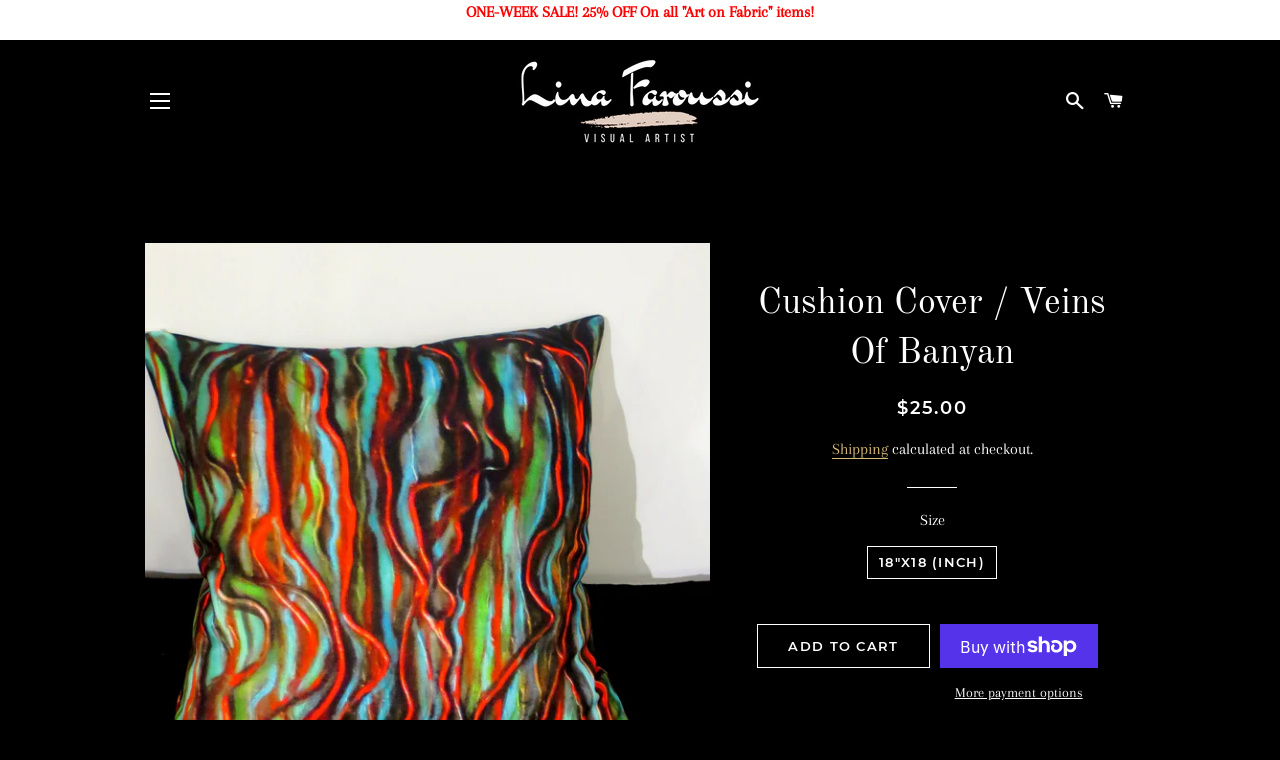

--- FILE ---
content_type: text/html; charset=utf-8
request_url: https://linaartstore.ca/products/cushion-1
body_size: 29602
content:
<!doctype html>
<html class="no-js" lang="en">
<head><!--Content in content_for_header -->
<!--LayoutHub-Embed--><link rel="stylesheet" href="https://fonts.googleapis.com/css?family=Poppins:100,200,300,400,500,600,700,800,900" /><link rel="stylesheet" type="text/css" href="[data-uri]" media="all">
<!--LH--><!--/LayoutHub-Embed--><!-- Basic page needs ================================================== -->
  <meta charset="utf-8">
  <meta http-equiv="X-UA-Compatible" content="IE=edge,chrome=1">
    
  <script src="https://cdnjs.cloudflare.com/ajax/libs/jquery-cookie/1.4.1/jquery.cookie.js" ></script>

  <meta name="google-site-verification" content="IoOOGxkhFqmFQ63chN0akk1LYFCJ1leMGujs7M-A8b4" />
<!-- Global site tag (gtag.js) - Google Analytics -->
<script async src="https://www.googletagmanager.com/gtag/js?id=UA-189787488-1"></script>
<script>
  window.dataLayer = window.dataLayer || [];
  function gtag(){dataLayer.push(arguments);}
  gtag('js', new Date());

  gtag('config', 'UA-189787488-1');
</script>

  
    <link rel="shortcut icon" href="//linaartstore.ca/cdn/shop/files/lina-fav_32x32.jpg?v=1613715337" type="image/png" />
  

  <!-- Title and description ================================================== -->
  <title>
  Cushion Cover / Veins Of Banyan &ndash; Lina Art Store
  </title>

  
  <meta name="description" content="This Cushion is digitally printed from my original painting called;&quot; Veins of Banyan&quot; Size: 18&quot; X 18&quot; , 100% Polyester - Without insert - Two-Sided  Digital Print - With Zipper - One size The artist&#39;s brand &quot;Lina&#39;s&quot; on label tag is attached ">
  

  <!-- Helpers ================================================== -->
  <!-- /snippets/social-meta-tags.liquid -->




<meta property="og:site_name" content="Lina Art Store">
<meta property="og:url" content="https://linaartstore.ca/products/cushion-1">
<meta property="og:title" content="Cushion Cover / Veins Of Banyan">
<meta property="og:type" content="product">
<meta property="og:description" content="This Cushion is digitally printed from my original painting called;&quot; Veins of Banyan&quot; Size: 18&quot; X 18&quot; , 100% Polyester - Without insert - Two-Sided  Digital Print - With Zipper - One size The artist&#39;s brand &quot;Lina&#39;s&quot; on label tag is attached ">

  <meta property="og:price:amount" content="25.00">
  <meta property="og:price:currency" content="CAD">

<meta property="og:image" content="http://linaartstore.ca/cdn/shop/products/IMG_6192_1200x1200.jpg?v=1619499564"><meta property="og:image" content="http://linaartstore.ca/cdn/shop/products/IMG_5825_1200x1200.jpg?v=1619499564"><meta property="og:image" content="http://linaartstore.ca/cdn/shop/products/20210407_175841_03_1200x1200.jpg?v=1619499564">
<meta property="og:image:secure_url" content="https://linaartstore.ca/cdn/shop/products/IMG_6192_1200x1200.jpg?v=1619499564"><meta property="og:image:secure_url" content="https://linaartstore.ca/cdn/shop/products/IMG_5825_1200x1200.jpg?v=1619499564"><meta property="og:image:secure_url" content="https://linaartstore.ca/cdn/shop/products/20210407_175841_03_1200x1200.jpg?v=1619499564">


<meta name="twitter:card" content="summary_large_image">
<meta name="twitter:title" content="Cushion Cover / Veins Of Banyan">
<meta name="twitter:description" content="This Cushion is digitally printed from my original painting called;&quot; Veins of Banyan&quot; Size: 18&quot; X 18&quot; , 100% Polyester - Without insert - Two-Sided  Digital Print - With Zipper - One size The artist&#39;s brand &quot;Lina&#39;s&quot; on label tag is attached ">

  <link rel="canonical" href="https://linaartstore.ca/products/cushion-1">
  <meta name="viewport" content="width=device-width,initial-scale=1,shrink-to-fit=no">
  <meta name="theme-color" content="#ffffff">

  <!-- CSS ================================================== -->
  <link href="//linaartstore.ca/cdn/shop/t/11/assets/timber.scss.css?v=71868052467056898541699479183" rel="stylesheet" type="text/css" media="all" />
  <link href="//linaartstore.ca/cdn/shop/t/11/assets/theme.scss.css?v=46537321515790887891699479183" rel="stylesheet" type="text/css" media="all" />
    <link href="//linaartstore.ca/cdn/shop/t/11/assets/customs.css?v=28855929940635879121648707927" rel="stylesheet" type="text/css" media="all" />

  <!-- Sections ================================================== -->
  <script>
    window.theme = window.theme || {};
    theme.strings = {
      zoomClose: "Close (Esc)",
      zoomPrev: "Previous (Left arrow key)",
      zoomNext: "Next (Right arrow key)",
      moneyFormat: "${{amount}}",
      addressError: "Error looking up that address",
      addressNoResults: "No results for that address",
      addressQueryLimit: "You have exceeded the Google API usage limit. Consider upgrading to a \u003ca href=\"https:\/\/developers.google.com\/maps\/premium\/usage-limits\"\u003ePremium Plan\u003c\/a\u003e.",
      authError: "There was a problem authenticating your Google Maps account.",
      cartEmpty: "Your cart is currently empty.",
      cartCookie: "Enable cookies to use the shopping cart",
      cartSavings: "You're saving [savings]",
      productSlideLabel: "Slide [slide_number] of [slide_max]."
    };
    theme.settings = {
      cartType: "page",
      gridType: null
    };
  </script>

  <script src="//linaartstore.ca/cdn/shop/t/11/assets/jquery-2.2.3.min.js?v=58211863146907186831623231418" type="text/javascript"></script>

  <script src="//linaartstore.ca/cdn/shop/t/11/assets/lazysizes.min.js?v=155223123402716617051623231419" async="async"></script>

  <script src="//linaartstore.ca/cdn/shop/t/11/assets/theme.js?v=114295768192348641321623231445" defer="defer"></script>

  <!-- Header hook for plugins ================================================== -->
  <script>window.performance && window.performance.mark && window.performance.mark('shopify.content_for_header.start');</script><meta name="google-site-verification" content="8to9o-oP47RuIRfAniengf7Ip-cqjAI0o7Ro2QMpIhA">
<meta id="shopify-digital-wallet" name="shopify-digital-wallet" content="/49286348957/digital_wallets/dialog">
<meta name="shopify-checkout-api-token" content="3df9dadba54e988a8329b0e5c648d19e">
<meta id="in-context-paypal-metadata" data-shop-id="49286348957" data-venmo-supported="false" data-environment="production" data-locale="en_US" data-paypal-v4="true" data-currency="CAD">
<link rel="alternate" type="application/json+oembed" href="https://linaartstore.ca/products/cushion-1.oembed">
<script async="async" src="/checkouts/internal/preloads.js?locale=en-CA"></script>
<link rel="preconnect" href="https://shop.app" crossorigin="anonymous">
<script async="async" src="https://shop.app/checkouts/internal/preloads.js?locale=en-CA&shop_id=49286348957" crossorigin="anonymous"></script>
<script id="apple-pay-shop-capabilities" type="application/json">{"shopId":49286348957,"countryCode":"CA","currencyCode":"CAD","merchantCapabilities":["supports3DS"],"merchantId":"gid:\/\/shopify\/Shop\/49286348957","merchantName":"Lina Art Store","requiredBillingContactFields":["postalAddress","email","phone"],"requiredShippingContactFields":["postalAddress","email","phone"],"shippingType":"shipping","supportedNetworks":["visa","masterCard","amex","discover","interac","jcb"],"total":{"type":"pending","label":"Lina Art Store","amount":"1.00"},"shopifyPaymentsEnabled":true,"supportsSubscriptions":true}</script>
<script id="shopify-features" type="application/json">{"accessToken":"3df9dadba54e988a8329b0e5c648d19e","betas":["rich-media-storefront-analytics"],"domain":"linaartstore.ca","predictiveSearch":true,"shopId":49286348957,"locale":"en"}</script>
<script>var Shopify = Shopify || {};
Shopify.shop = "lina-faroussi.myshopify.com";
Shopify.locale = "en";
Shopify.currency = {"active":"CAD","rate":"1.0"};
Shopify.country = "CA";
Shopify.theme = {"name":"Brooklyn","id":123633926301,"schema_name":"Brooklyn","schema_version":"17.0.4","theme_store_id":730,"role":"main"};
Shopify.theme.handle = "null";
Shopify.theme.style = {"id":null,"handle":null};
Shopify.cdnHost = "linaartstore.ca/cdn";
Shopify.routes = Shopify.routes || {};
Shopify.routes.root = "/";</script>
<script type="module">!function(o){(o.Shopify=o.Shopify||{}).modules=!0}(window);</script>
<script>!function(o){function n(){var o=[];function n(){o.push(Array.prototype.slice.apply(arguments))}return n.q=o,n}var t=o.Shopify=o.Shopify||{};t.loadFeatures=n(),t.autoloadFeatures=n()}(window);</script>
<script>
  window.ShopifyPay = window.ShopifyPay || {};
  window.ShopifyPay.apiHost = "shop.app\/pay";
  window.ShopifyPay.redirectState = null;
</script>
<script id="shop-js-analytics" type="application/json">{"pageType":"product"}</script>
<script defer="defer" async type="module" src="//linaartstore.ca/cdn/shopifycloud/shop-js/modules/v2/client.init-shop-cart-sync_WVOgQShq.en.esm.js"></script>
<script defer="defer" async type="module" src="//linaartstore.ca/cdn/shopifycloud/shop-js/modules/v2/chunk.common_C_13GLB1.esm.js"></script>
<script defer="defer" async type="module" src="//linaartstore.ca/cdn/shopifycloud/shop-js/modules/v2/chunk.modal_CLfMGd0m.esm.js"></script>
<script type="module">
  await import("//linaartstore.ca/cdn/shopifycloud/shop-js/modules/v2/client.init-shop-cart-sync_WVOgQShq.en.esm.js");
await import("//linaartstore.ca/cdn/shopifycloud/shop-js/modules/v2/chunk.common_C_13GLB1.esm.js");
await import("//linaartstore.ca/cdn/shopifycloud/shop-js/modules/v2/chunk.modal_CLfMGd0m.esm.js");

  window.Shopify.SignInWithShop?.initShopCartSync?.({"fedCMEnabled":true,"windoidEnabled":true});

</script>
<script>
  window.Shopify = window.Shopify || {};
  if (!window.Shopify.featureAssets) window.Shopify.featureAssets = {};
  window.Shopify.featureAssets['shop-js'] = {"init-fed-cm":["modules/v2/client.init-fed-cm_BucUoe6W.en.esm.js","modules/v2/chunk.common_C_13GLB1.esm.js","modules/v2/chunk.modal_CLfMGd0m.esm.js"],"shop-cart-sync":["modules/v2/client.shop-cart-sync_DuR37GeY.en.esm.js","modules/v2/chunk.common_C_13GLB1.esm.js","modules/v2/chunk.modal_CLfMGd0m.esm.js"],"init-shop-email-lookup-coordinator":["modules/v2/client.init-shop-email-lookup-coordinator_CzjY5t9o.en.esm.js","modules/v2/chunk.common_C_13GLB1.esm.js","modules/v2/chunk.modal_CLfMGd0m.esm.js"],"shop-cash-offers":["modules/v2/client.shop-cash-offers_BmULhtno.en.esm.js","modules/v2/chunk.common_C_13GLB1.esm.js","modules/v2/chunk.modal_CLfMGd0m.esm.js"],"shop-login-button":["modules/v2/client.shop-login-button_DJ5ldayH.en.esm.js","modules/v2/chunk.common_C_13GLB1.esm.js","modules/v2/chunk.modal_CLfMGd0m.esm.js"],"shop-toast-manager":["modules/v2/client.shop-toast-manager_B0JfrpKj.en.esm.js","modules/v2/chunk.common_C_13GLB1.esm.js","modules/v2/chunk.modal_CLfMGd0m.esm.js"],"pay-button":["modules/v2/client.pay-button_CrPSEbOK.en.esm.js","modules/v2/chunk.common_C_13GLB1.esm.js","modules/v2/chunk.modal_CLfMGd0m.esm.js"],"init-shop-cart-sync":["modules/v2/client.init-shop-cart-sync_WVOgQShq.en.esm.js","modules/v2/chunk.common_C_13GLB1.esm.js","modules/v2/chunk.modal_CLfMGd0m.esm.js"],"init-customer-accounts":["modules/v2/client.init-customer-accounts_jNk9cPYQ.en.esm.js","modules/v2/client.shop-login-button_DJ5ldayH.en.esm.js","modules/v2/chunk.common_C_13GLB1.esm.js","modules/v2/chunk.modal_CLfMGd0m.esm.js"],"init-customer-accounts-sign-up":["modules/v2/client.init-customer-accounts-sign-up_CnczCz9H.en.esm.js","modules/v2/client.shop-login-button_DJ5ldayH.en.esm.js","modules/v2/chunk.common_C_13GLB1.esm.js","modules/v2/chunk.modal_CLfMGd0m.esm.js"],"init-windoid":["modules/v2/client.init-windoid_DuP9q_di.en.esm.js","modules/v2/chunk.common_C_13GLB1.esm.js","modules/v2/chunk.modal_CLfMGd0m.esm.js"],"shop-button":["modules/v2/client.shop-button_B_U3bv27.en.esm.js","modules/v2/chunk.common_C_13GLB1.esm.js","modules/v2/chunk.modal_CLfMGd0m.esm.js"],"avatar":["modules/v2/client.avatar_BTnouDA3.en.esm.js"],"shop-login":["modules/v2/client.shop-login_B9ccPdmx.en.esm.js","modules/v2/chunk.common_C_13GLB1.esm.js","modules/v2/chunk.modal_CLfMGd0m.esm.js"],"checkout-modal":["modules/v2/client.checkout-modal_pBPyh9w8.en.esm.js","modules/v2/chunk.common_C_13GLB1.esm.js","modules/v2/chunk.modal_CLfMGd0m.esm.js"],"shop-follow-button":["modules/v2/client.shop-follow-button_CsYC63q7.en.esm.js","modules/v2/chunk.common_C_13GLB1.esm.js","modules/v2/chunk.modal_CLfMGd0m.esm.js"],"init-shop-for-new-customer-accounts":["modules/v2/client.init-shop-for-new-customer-accounts_BUoCy7a5.en.esm.js","modules/v2/client.shop-login-button_DJ5ldayH.en.esm.js","modules/v2/chunk.common_C_13GLB1.esm.js","modules/v2/chunk.modal_CLfMGd0m.esm.js"],"lead-capture":["modules/v2/client.lead-capture_D0K_KgYb.en.esm.js","modules/v2/chunk.common_C_13GLB1.esm.js","modules/v2/chunk.modal_CLfMGd0m.esm.js"],"payment-terms":["modules/v2/client.payment-terms_DvAbEhzd.en.esm.js","modules/v2/chunk.common_C_13GLB1.esm.js","modules/v2/chunk.modal_CLfMGd0m.esm.js"]};
</script>
<script>(function() {
  var isLoaded = false;
  function asyncLoad() {
    if (isLoaded) return;
    isLoaded = true;
    var urls = ["https:\/\/app.layouthub.com\/shopify\/layouthub.js?shop=lina-faroussi.myshopify.com","https:\/\/chimpstatic.com\/mcjs-connected\/js\/users\/44fae42d340fd0e6c6f706a42\/d0cb847c02db343d7c7e3ccc2.js?shop=lina-faroussi.myshopify.com"];
    for (var i = 0; i < urls.length; i++) {
      var s = document.createElement('script');
      s.type = 'text/javascript';
      s.async = true;
      s.src = urls[i];
      var x = document.getElementsByTagName('script')[0];
      x.parentNode.insertBefore(s, x);
    }
  };
  if(window.attachEvent) {
    window.attachEvent('onload', asyncLoad);
  } else {
    window.addEventListener('load', asyncLoad, false);
  }
})();</script>
<script id="__st">var __st={"a":49286348957,"offset":-18000,"reqid":"94dd7a38-1f07-4588-b2c4-bd91cd21bd1b-1769717709","pageurl":"linaartstore.ca\/products\/cushion-1","u":"10b7016aa110","p":"product","rtyp":"product","rid":5691803893917};</script>
<script>window.ShopifyPaypalV4VisibilityTracking = true;</script>
<script id="captcha-bootstrap">!function(){'use strict';const t='contact',e='account',n='new_comment',o=[[t,t],['blogs',n],['comments',n],[t,'customer']],c=[[e,'customer_login'],[e,'guest_login'],[e,'recover_customer_password'],[e,'create_customer']],r=t=>t.map((([t,e])=>`form[action*='/${t}']:not([data-nocaptcha='true']) input[name='form_type'][value='${e}']`)).join(','),a=t=>()=>t?[...document.querySelectorAll(t)].map((t=>t.form)):[];function s(){const t=[...o],e=r(t);return a(e)}const i='password',u='form_key',d=['recaptcha-v3-token','g-recaptcha-response','h-captcha-response',i],f=()=>{try{return window.sessionStorage}catch{return}},m='__shopify_v',_=t=>t.elements[u];function p(t,e,n=!1){try{const o=window.sessionStorage,c=JSON.parse(o.getItem(e)),{data:r}=function(t){const{data:e,action:n}=t;return t[m]||n?{data:e,action:n}:{data:t,action:n}}(c);for(const[e,n]of Object.entries(r))t.elements[e]&&(t.elements[e].value=n);n&&o.removeItem(e)}catch(o){console.error('form repopulation failed',{error:o})}}const l='form_type',E='cptcha';function T(t){t.dataset[E]=!0}const w=window,h=w.document,L='Shopify',v='ce_forms',y='captcha';let A=!1;((t,e)=>{const n=(g='f06e6c50-85a8-45c8-87d0-21a2b65856fe',I='https://cdn.shopify.com/shopifycloud/storefront-forms-hcaptcha/ce_storefront_forms_captcha_hcaptcha.v1.5.2.iife.js',D={infoText:'Protected by hCaptcha',privacyText:'Privacy',termsText:'Terms'},(t,e,n)=>{const o=w[L][v],c=o.bindForm;if(c)return c(t,g,e,D).then(n);var r;o.q.push([[t,g,e,D],n]),r=I,A||(h.body.append(Object.assign(h.createElement('script'),{id:'captcha-provider',async:!0,src:r})),A=!0)});var g,I,D;w[L]=w[L]||{},w[L][v]=w[L][v]||{},w[L][v].q=[],w[L][y]=w[L][y]||{},w[L][y].protect=function(t,e){n(t,void 0,e),T(t)},Object.freeze(w[L][y]),function(t,e,n,w,h,L){const[v,y,A,g]=function(t,e,n){const i=e?o:[],u=t?c:[],d=[...i,...u],f=r(d),m=r(i),_=r(d.filter((([t,e])=>n.includes(e))));return[a(f),a(m),a(_),s()]}(w,h,L),I=t=>{const e=t.target;return e instanceof HTMLFormElement?e:e&&e.form},D=t=>v().includes(t);t.addEventListener('submit',(t=>{const e=I(t);if(!e)return;const n=D(e)&&!e.dataset.hcaptchaBound&&!e.dataset.recaptchaBound,o=_(e),c=g().includes(e)&&(!o||!o.value);(n||c)&&t.preventDefault(),c&&!n&&(function(t){try{if(!f())return;!function(t){const e=f();if(!e)return;const n=_(t);if(!n)return;const o=n.value;o&&e.removeItem(o)}(t);const e=Array.from(Array(32),(()=>Math.random().toString(36)[2])).join('');!function(t,e){_(t)||t.append(Object.assign(document.createElement('input'),{type:'hidden',name:u})),t.elements[u].value=e}(t,e),function(t,e){const n=f();if(!n)return;const o=[...t.querySelectorAll(`input[type='${i}']`)].map((({name:t})=>t)),c=[...d,...o],r={};for(const[a,s]of new FormData(t).entries())c.includes(a)||(r[a]=s);n.setItem(e,JSON.stringify({[m]:1,action:t.action,data:r}))}(t,e)}catch(e){console.error('failed to persist form',e)}}(e),e.submit())}));const S=(t,e)=>{t&&!t.dataset[E]&&(n(t,e.some((e=>e===t))),T(t))};for(const o of['focusin','change'])t.addEventListener(o,(t=>{const e=I(t);D(e)&&S(e,y())}));const B=e.get('form_key'),M=e.get(l),P=B&&M;t.addEventListener('DOMContentLoaded',(()=>{const t=y();if(P)for(const e of t)e.elements[l].value===M&&p(e,B);[...new Set([...A(),...v().filter((t=>'true'===t.dataset.shopifyCaptcha))])].forEach((e=>S(e,t)))}))}(h,new URLSearchParams(w.location.search),n,t,e,['guest_login'])})(!0,!0)}();</script>
<script integrity="sha256-4kQ18oKyAcykRKYeNunJcIwy7WH5gtpwJnB7kiuLZ1E=" data-source-attribution="shopify.loadfeatures" defer="defer" src="//linaartstore.ca/cdn/shopifycloud/storefront/assets/storefront/load_feature-a0a9edcb.js" crossorigin="anonymous"></script>
<script crossorigin="anonymous" defer="defer" src="//linaartstore.ca/cdn/shopifycloud/storefront/assets/shopify_pay/storefront-65b4c6d7.js?v=20250812"></script>
<script data-source-attribution="shopify.dynamic_checkout.dynamic.init">var Shopify=Shopify||{};Shopify.PaymentButton=Shopify.PaymentButton||{isStorefrontPortableWallets:!0,init:function(){window.Shopify.PaymentButton.init=function(){};var t=document.createElement("script");t.src="https://linaartstore.ca/cdn/shopifycloud/portable-wallets/latest/portable-wallets.en.js",t.type="module",document.head.appendChild(t)}};
</script>
<script data-source-attribution="shopify.dynamic_checkout.buyer_consent">
  function portableWalletsHideBuyerConsent(e){var t=document.getElementById("shopify-buyer-consent"),n=document.getElementById("shopify-subscription-policy-button");t&&n&&(t.classList.add("hidden"),t.setAttribute("aria-hidden","true"),n.removeEventListener("click",e))}function portableWalletsShowBuyerConsent(e){var t=document.getElementById("shopify-buyer-consent"),n=document.getElementById("shopify-subscription-policy-button");t&&n&&(t.classList.remove("hidden"),t.removeAttribute("aria-hidden"),n.addEventListener("click",e))}window.Shopify?.PaymentButton&&(window.Shopify.PaymentButton.hideBuyerConsent=portableWalletsHideBuyerConsent,window.Shopify.PaymentButton.showBuyerConsent=portableWalletsShowBuyerConsent);
</script>
<script>
  function portableWalletsCleanup(e){e&&e.src&&console.error("Failed to load portable wallets script "+e.src);var t=document.querySelectorAll("shopify-accelerated-checkout .shopify-payment-button__skeleton, shopify-accelerated-checkout-cart .wallet-cart-button__skeleton"),e=document.getElementById("shopify-buyer-consent");for(let e=0;e<t.length;e++)t[e].remove();e&&e.remove()}function portableWalletsNotLoadedAsModule(e){e instanceof ErrorEvent&&"string"==typeof e.message&&e.message.includes("import.meta")&&"string"==typeof e.filename&&e.filename.includes("portable-wallets")&&(window.removeEventListener("error",portableWalletsNotLoadedAsModule),window.Shopify.PaymentButton.failedToLoad=e,"loading"===document.readyState?document.addEventListener("DOMContentLoaded",window.Shopify.PaymentButton.init):window.Shopify.PaymentButton.init())}window.addEventListener("error",portableWalletsNotLoadedAsModule);
</script>

<script type="module" src="https://linaartstore.ca/cdn/shopifycloud/portable-wallets/latest/portable-wallets.en.js" onError="portableWalletsCleanup(this)" crossorigin="anonymous"></script>
<script nomodule>
  document.addEventListener("DOMContentLoaded", portableWalletsCleanup);
</script>

<link id="shopify-accelerated-checkout-styles" rel="stylesheet" media="screen" href="https://linaartstore.ca/cdn/shopifycloud/portable-wallets/latest/accelerated-checkout-backwards-compat.css" crossorigin="anonymous">
<style id="shopify-accelerated-checkout-cart">
        #shopify-buyer-consent {
  margin-top: 1em;
  display: inline-block;
  width: 100%;
}

#shopify-buyer-consent.hidden {
  display: none;
}

#shopify-subscription-policy-button {
  background: none;
  border: none;
  padding: 0;
  text-decoration: underline;
  font-size: inherit;
  cursor: pointer;
}

#shopify-subscription-policy-button::before {
  box-shadow: none;
}

      </style>

<script>window.performance && window.performance.mark && window.performance.mark('shopify.content_for_header.end');</script>

  <script src="//linaartstore.ca/cdn/shop/t/11/assets/modernizr.min.js?v=21391054748206432451623231424" type="text/javascript"></script>

  
  

 
<!-- "snippets/pagefly-header.liquid" was not rendered, the associated app was uninstalled -->
 
  <!-- "snippets/shogun-head.liquid" was not rendered, the associated app was uninstalled -->
<link href="https://monorail-edge.shopifysvc.com" rel="dns-prefetch">
<script>(function(){if ("sendBeacon" in navigator && "performance" in window) {try {var session_token_from_headers = performance.getEntriesByType('navigation')[0].serverTiming.find(x => x.name == '_s').description;} catch {var session_token_from_headers = undefined;}var session_cookie_matches = document.cookie.match(/_shopify_s=([^;]*)/);var session_token_from_cookie = session_cookie_matches && session_cookie_matches.length === 2 ? session_cookie_matches[1] : "";var session_token = session_token_from_headers || session_token_from_cookie || "";function handle_abandonment_event(e) {var entries = performance.getEntries().filter(function(entry) {return /monorail-edge.shopifysvc.com/.test(entry.name);});if (!window.abandonment_tracked && entries.length === 0) {window.abandonment_tracked = true;var currentMs = Date.now();var navigation_start = performance.timing.navigationStart;var payload = {shop_id: 49286348957,url: window.location.href,navigation_start,duration: currentMs - navigation_start,session_token,page_type: "product"};window.navigator.sendBeacon("https://monorail-edge.shopifysvc.com/v1/produce", JSON.stringify({schema_id: "online_store_buyer_site_abandonment/1.1",payload: payload,metadata: {event_created_at_ms: currentMs,event_sent_at_ms: currentMs}}));}}window.addEventListener('pagehide', handle_abandonment_event);}}());</script>
<script id="web-pixels-manager-setup">(function e(e,d,r,n,o){if(void 0===o&&(o={}),!Boolean(null===(a=null===(i=window.Shopify)||void 0===i?void 0:i.analytics)||void 0===a?void 0:a.replayQueue)){var i,a;window.Shopify=window.Shopify||{};var t=window.Shopify;t.analytics=t.analytics||{};var s=t.analytics;s.replayQueue=[],s.publish=function(e,d,r){return s.replayQueue.push([e,d,r]),!0};try{self.performance.mark("wpm:start")}catch(e){}var l=function(){var e={modern:/Edge?\/(1{2}[4-9]|1[2-9]\d|[2-9]\d{2}|\d{4,})\.\d+(\.\d+|)|Firefox\/(1{2}[4-9]|1[2-9]\d|[2-9]\d{2}|\d{4,})\.\d+(\.\d+|)|Chrom(ium|e)\/(9{2}|\d{3,})\.\d+(\.\d+|)|(Maci|X1{2}).+ Version\/(15\.\d+|(1[6-9]|[2-9]\d|\d{3,})\.\d+)([,.]\d+|)( \(\w+\)|)( Mobile\/\w+|) Safari\/|Chrome.+OPR\/(9{2}|\d{3,})\.\d+\.\d+|(CPU[ +]OS|iPhone[ +]OS|CPU[ +]iPhone|CPU IPhone OS|CPU iPad OS)[ +]+(15[._]\d+|(1[6-9]|[2-9]\d|\d{3,})[._]\d+)([._]\d+|)|Android:?[ /-](13[3-9]|1[4-9]\d|[2-9]\d{2}|\d{4,})(\.\d+|)(\.\d+|)|Android.+Firefox\/(13[5-9]|1[4-9]\d|[2-9]\d{2}|\d{4,})\.\d+(\.\d+|)|Android.+Chrom(ium|e)\/(13[3-9]|1[4-9]\d|[2-9]\d{2}|\d{4,})\.\d+(\.\d+|)|SamsungBrowser\/([2-9]\d|\d{3,})\.\d+/,legacy:/Edge?\/(1[6-9]|[2-9]\d|\d{3,})\.\d+(\.\d+|)|Firefox\/(5[4-9]|[6-9]\d|\d{3,})\.\d+(\.\d+|)|Chrom(ium|e)\/(5[1-9]|[6-9]\d|\d{3,})\.\d+(\.\d+|)([\d.]+$|.*Safari\/(?![\d.]+ Edge\/[\d.]+$))|(Maci|X1{2}).+ Version\/(10\.\d+|(1[1-9]|[2-9]\d|\d{3,})\.\d+)([,.]\d+|)( \(\w+\)|)( Mobile\/\w+|) Safari\/|Chrome.+OPR\/(3[89]|[4-9]\d|\d{3,})\.\d+\.\d+|(CPU[ +]OS|iPhone[ +]OS|CPU[ +]iPhone|CPU IPhone OS|CPU iPad OS)[ +]+(10[._]\d+|(1[1-9]|[2-9]\d|\d{3,})[._]\d+)([._]\d+|)|Android:?[ /-](13[3-9]|1[4-9]\d|[2-9]\d{2}|\d{4,})(\.\d+|)(\.\d+|)|Mobile Safari.+OPR\/([89]\d|\d{3,})\.\d+\.\d+|Android.+Firefox\/(13[5-9]|1[4-9]\d|[2-9]\d{2}|\d{4,})\.\d+(\.\d+|)|Android.+Chrom(ium|e)\/(13[3-9]|1[4-9]\d|[2-9]\d{2}|\d{4,})\.\d+(\.\d+|)|Android.+(UC? ?Browser|UCWEB|U3)[ /]?(15\.([5-9]|\d{2,})|(1[6-9]|[2-9]\d|\d{3,})\.\d+)\.\d+|SamsungBrowser\/(5\.\d+|([6-9]|\d{2,})\.\d+)|Android.+MQ{2}Browser\/(14(\.(9|\d{2,})|)|(1[5-9]|[2-9]\d|\d{3,})(\.\d+|))(\.\d+|)|K[Aa][Ii]OS\/(3\.\d+|([4-9]|\d{2,})\.\d+)(\.\d+|)/},d=e.modern,r=e.legacy,n=navigator.userAgent;return n.match(d)?"modern":n.match(r)?"legacy":"unknown"}(),u="modern"===l?"modern":"legacy",c=(null!=n?n:{modern:"",legacy:""})[u],f=function(e){return[e.baseUrl,"/wpm","/b",e.hashVersion,"modern"===e.buildTarget?"m":"l",".js"].join("")}({baseUrl:d,hashVersion:r,buildTarget:u}),m=function(e){var d=e.version,r=e.bundleTarget,n=e.surface,o=e.pageUrl,i=e.monorailEndpoint;return{emit:function(e){var a=e.status,t=e.errorMsg,s=(new Date).getTime(),l=JSON.stringify({metadata:{event_sent_at_ms:s},events:[{schema_id:"web_pixels_manager_load/3.1",payload:{version:d,bundle_target:r,page_url:o,status:a,surface:n,error_msg:t},metadata:{event_created_at_ms:s}}]});if(!i)return console&&console.warn&&console.warn("[Web Pixels Manager] No Monorail endpoint provided, skipping logging."),!1;try{return self.navigator.sendBeacon.bind(self.navigator)(i,l)}catch(e){}var u=new XMLHttpRequest;try{return u.open("POST",i,!0),u.setRequestHeader("Content-Type","text/plain"),u.send(l),!0}catch(e){return console&&console.warn&&console.warn("[Web Pixels Manager] Got an unhandled error while logging to Monorail."),!1}}}}({version:r,bundleTarget:l,surface:e.surface,pageUrl:self.location.href,monorailEndpoint:e.monorailEndpoint});try{o.browserTarget=l,function(e){var d=e.src,r=e.async,n=void 0===r||r,o=e.onload,i=e.onerror,a=e.sri,t=e.scriptDataAttributes,s=void 0===t?{}:t,l=document.createElement("script"),u=document.querySelector("head"),c=document.querySelector("body");if(l.async=n,l.src=d,a&&(l.integrity=a,l.crossOrigin="anonymous"),s)for(var f in s)if(Object.prototype.hasOwnProperty.call(s,f))try{l.dataset[f]=s[f]}catch(e){}if(o&&l.addEventListener("load",o),i&&l.addEventListener("error",i),u)u.appendChild(l);else{if(!c)throw new Error("Did not find a head or body element to append the script");c.appendChild(l)}}({src:f,async:!0,onload:function(){if(!function(){var e,d;return Boolean(null===(d=null===(e=window.Shopify)||void 0===e?void 0:e.analytics)||void 0===d?void 0:d.initialized)}()){var d=window.webPixelsManager.init(e)||void 0;if(d){var r=window.Shopify.analytics;r.replayQueue.forEach((function(e){var r=e[0],n=e[1],o=e[2];d.publishCustomEvent(r,n,o)})),r.replayQueue=[],r.publish=d.publishCustomEvent,r.visitor=d.visitor,r.initialized=!0}}},onerror:function(){return m.emit({status:"failed",errorMsg:"".concat(f," has failed to load")})},sri:function(e){var d=/^sha384-[A-Za-z0-9+/=]+$/;return"string"==typeof e&&d.test(e)}(c)?c:"",scriptDataAttributes:o}),m.emit({status:"loading"})}catch(e){m.emit({status:"failed",errorMsg:(null==e?void 0:e.message)||"Unknown error"})}}})({shopId: 49286348957,storefrontBaseUrl: "https://linaartstore.ca",extensionsBaseUrl: "https://extensions.shopifycdn.com/cdn/shopifycloud/web-pixels-manager",monorailEndpoint: "https://monorail-edge.shopifysvc.com/unstable/produce_batch",surface: "storefront-renderer",enabledBetaFlags: ["2dca8a86"],webPixelsConfigList: [{"id":"571015325","configuration":"{\"config\":\"{\\\"pixel_id\\\":\\\"AW-471984805\\\",\\\"target_country\\\":\\\"CA\\\",\\\"gtag_events\\\":[{\\\"type\\\":\\\"search\\\",\\\"action_label\\\":\\\"AW-471984805\\\/KZDpCIaIo_kBEKXVh-EB\\\"},{\\\"type\\\":\\\"begin_checkout\\\",\\\"action_label\\\":\\\"AW-471984805\\\/2AOJCIOIo_kBEKXVh-EB\\\"},{\\\"type\\\":\\\"view_item\\\",\\\"action_label\\\":[\\\"AW-471984805\\\/ebwFCP2Ho_kBEKXVh-EB\\\",\\\"MC-WH00C5SE5E\\\"]},{\\\"type\\\":\\\"purchase\\\",\\\"action_label\\\":[\\\"AW-471984805\\\/FAGxCPqHo_kBEKXVh-EB\\\",\\\"MC-WH00C5SE5E\\\"]},{\\\"type\\\":\\\"page_view\\\",\\\"action_label\\\":[\\\"AW-471984805\\\/Wb_RCPeHo_kBEKXVh-EB\\\",\\\"MC-WH00C5SE5E\\\"]},{\\\"type\\\":\\\"add_payment_info\\\",\\\"action_label\\\":\\\"AW-471984805\\\/r7gZCImIo_kBEKXVh-EB\\\"},{\\\"type\\\":\\\"add_to_cart\\\",\\\"action_label\\\":\\\"AW-471984805\\\/RUwtCICIo_kBEKXVh-EB\\\"}],\\\"enable_monitoring_mode\\\":false}\"}","eventPayloadVersion":"v1","runtimeContext":"OPEN","scriptVersion":"b2a88bafab3e21179ed38636efcd8a93","type":"APP","apiClientId":1780363,"privacyPurposes":[],"dataSharingAdjustments":{"protectedCustomerApprovalScopes":["read_customer_address","read_customer_email","read_customer_name","read_customer_personal_data","read_customer_phone"]}},{"id":"191529117","configuration":"{\"pixel_id\":\"827483068063072\",\"pixel_type\":\"facebook_pixel\",\"metaapp_system_user_token\":\"-\"}","eventPayloadVersion":"v1","runtimeContext":"OPEN","scriptVersion":"ca16bc87fe92b6042fbaa3acc2fbdaa6","type":"APP","apiClientId":2329312,"privacyPurposes":["ANALYTICS","MARKETING","SALE_OF_DATA"],"dataSharingAdjustments":{"protectedCustomerApprovalScopes":["read_customer_address","read_customer_email","read_customer_name","read_customer_personal_data","read_customer_phone"]}},{"id":"80838813","configuration":"{\"tagID\":\"2613363539454\"}","eventPayloadVersion":"v1","runtimeContext":"STRICT","scriptVersion":"18031546ee651571ed29edbe71a3550b","type":"APP","apiClientId":3009811,"privacyPurposes":["ANALYTICS","MARKETING","SALE_OF_DATA"],"dataSharingAdjustments":{"protectedCustomerApprovalScopes":["read_customer_address","read_customer_email","read_customer_name","read_customer_personal_data","read_customer_phone"]}},{"id":"shopify-app-pixel","configuration":"{}","eventPayloadVersion":"v1","runtimeContext":"STRICT","scriptVersion":"0450","apiClientId":"shopify-pixel","type":"APP","privacyPurposes":["ANALYTICS","MARKETING"]},{"id":"shopify-custom-pixel","eventPayloadVersion":"v1","runtimeContext":"LAX","scriptVersion":"0450","apiClientId":"shopify-pixel","type":"CUSTOM","privacyPurposes":["ANALYTICS","MARKETING"]}],isMerchantRequest: false,initData: {"shop":{"name":"Lina Art Store","paymentSettings":{"currencyCode":"CAD"},"myshopifyDomain":"lina-faroussi.myshopify.com","countryCode":"CA","storefrontUrl":"https:\/\/linaartstore.ca"},"customer":null,"cart":null,"checkout":null,"productVariants":[{"price":{"amount":25.0,"currencyCode":"CAD"},"product":{"title":"Cushion Cover \/ Veins Of Banyan","vendor":"Lina Faroussi","id":"5691803893917","untranslatedTitle":"Cushion Cover \/ Veins Of Banyan","url":"\/products\/cushion-1","type":"Cushion Cover"},"id":"36858814988445","image":{"src":"\/\/linaartstore.ca\/cdn\/shop\/products\/IMG_6192.jpg?v=1619499564"},"sku":"CUSH1VB","title":"18\"x18 (Inch)","untranslatedTitle":"18\"x18 (Inch)"}],"purchasingCompany":null},},"https://linaartstore.ca/cdn","1d2a099fw23dfb22ep557258f5m7a2edbae",{"modern":"","legacy":""},{"shopId":"49286348957","storefrontBaseUrl":"https:\/\/linaartstore.ca","extensionBaseUrl":"https:\/\/extensions.shopifycdn.com\/cdn\/shopifycloud\/web-pixels-manager","surface":"storefront-renderer","enabledBetaFlags":"[\"2dca8a86\"]","isMerchantRequest":"false","hashVersion":"1d2a099fw23dfb22ep557258f5m7a2edbae","publish":"custom","events":"[[\"page_viewed\",{}],[\"product_viewed\",{\"productVariant\":{\"price\":{\"amount\":25.0,\"currencyCode\":\"CAD\"},\"product\":{\"title\":\"Cushion Cover \/ Veins Of Banyan\",\"vendor\":\"Lina Faroussi\",\"id\":\"5691803893917\",\"untranslatedTitle\":\"Cushion Cover \/ Veins Of Banyan\",\"url\":\"\/products\/cushion-1\",\"type\":\"Cushion Cover\"},\"id\":\"36858814988445\",\"image\":{\"src\":\"\/\/linaartstore.ca\/cdn\/shop\/products\/IMG_6192.jpg?v=1619499564\"},\"sku\":\"CUSH1VB\",\"title\":\"18\\\"x18 (Inch)\",\"untranslatedTitle\":\"18\\\"x18 (Inch)\"}}]]"});</script><script>
  window.ShopifyAnalytics = window.ShopifyAnalytics || {};
  window.ShopifyAnalytics.meta = window.ShopifyAnalytics.meta || {};
  window.ShopifyAnalytics.meta.currency = 'CAD';
  var meta = {"product":{"id":5691803893917,"gid":"gid:\/\/shopify\/Product\/5691803893917","vendor":"Lina Faroussi","type":"Cushion Cover","handle":"cushion-1","variants":[{"id":36858814988445,"price":2500,"name":"Cushion Cover \/ Veins Of Banyan - 18\"x18 (Inch)","public_title":"18\"x18 (Inch)","sku":"CUSH1VB"}],"remote":false},"page":{"pageType":"product","resourceType":"product","resourceId":5691803893917,"requestId":"94dd7a38-1f07-4588-b2c4-bd91cd21bd1b-1769717709"}};
  for (var attr in meta) {
    window.ShopifyAnalytics.meta[attr] = meta[attr];
  }
</script>
<script class="analytics">
  (function () {
    var customDocumentWrite = function(content) {
      var jquery = null;

      if (window.jQuery) {
        jquery = window.jQuery;
      } else if (window.Checkout && window.Checkout.$) {
        jquery = window.Checkout.$;
      }

      if (jquery) {
        jquery('body').append(content);
      }
    };

    var hasLoggedConversion = function(token) {
      if (token) {
        return document.cookie.indexOf('loggedConversion=' + token) !== -1;
      }
      return false;
    }

    var setCookieIfConversion = function(token) {
      if (token) {
        var twoMonthsFromNow = new Date(Date.now());
        twoMonthsFromNow.setMonth(twoMonthsFromNow.getMonth() + 2);

        document.cookie = 'loggedConversion=' + token + '; expires=' + twoMonthsFromNow;
      }
    }

    var trekkie = window.ShopifyAnalytics.lib = window.trekkie = window.trekkie || [];
    if (trekkie.integrations) {
      return;
    }
    trekkie.methods = [
      'identify',
      'page',
      'ready',
      'track',
      'trackForm',
      'trackLink'
    ];
    trekkie.factory = function(method) {
      return function() {
        var args = Array.prototype.slice.call(arguments);
        args.unshift(method);
        trekkie.push(args);
        return trekkie;
      };
    };
    for (var i = 0; i < trekkie.methods.length; i++) {
      var key = trekkie.methods[i];
      trekkie[key] = trekkie.factory(key);
    }
    trekkie.load = function(config) {
      trekkie.config = config || {};
      trekkie.config.initialDocumentCookie = document.cookie;
      var first = document.getElementsByTagName('script')[0];
      var script = document.createElement('script');
      script.type = 'text/javascript';
      script.onerror = function(e) {
        var scriptFallback = document.createElement('script');
        scriptFallback.type = 'text/javascript';
        scriptFallback.onerror = function(error) {
                var Monorail = {
      produce: function produce(monorailDomain, schemaId, payload) {
        var currentMs = new Date().getTime();
        var event = {
          schema_id: schemaId,
          payload: payload,
          metadata: {
            event_created_at_ms: currentMs,
            event_sent_at_ms: currentMs
          }
        };
        return Monorail.sendRequest("https://" + monorailDomain + "/v1/produce", JSON.stringify(event));
      },
      sendRequest: function sendRequest(endpointUrl, payload) {
        // Try the sendBeacon API
        if (window && window.navigator && typeof window.navigator.sendBeacon === 'function' && typeof window.Blob === 'function' && !Monorail.isIos12()) {
          var blobData = new window.Blob([payload], {
            type: 'text/plain'
          });

          if (window.navigator.sendBeacon(endpointUrl, blobData)) {
            return true;
          } // sendBeacon was not successful

        } // XHR beacon

        var xhr = new XMLHttpRequest();

        try {
          xhr.open('POST', endpointUrl);
          xhr.setRequestHeader('Content-Type', 'text/plain');
          xhr.send(payload);
        } catch (e) {
          console.log(e);
        }

        return false;
      },
      isIos12: function isIos12() {
        return window.navigator.userAgent.lastIndexOf('iPhone; CPU iPhone OS 12_') !== -1 || window.navigator.userAgent.lastIndexOf('iPad; CPU OS 12_') !== -1;
      }
    };
    Monorail.produce('monorail-edge.shopifysvc.com',
      'trekkie_storefront_load_errors/1.1',
      {shop_id: 49286348957,
      theme_id: 123633926301,
      app_name: "storefront",
      context_url: window.location.href,
      source_url: "//linaartstore.ca/cdn/s/trekkie.storefront.a804e9514e4efded663580eddd6991fcc12b5451.min.js"});

        };
        scriptFallback.async = true;
        scriptFallback.src = '//linaartstore.ca/cdn/s/trekkie.storefront.a804e9514e4efded663580eddd6991fcc12b5451.min.js';
        first.parentNode.insertBefore(scriptFallback, first);
      };
      script.async = true;
      script.src = '//linaartstore.ca/cdn/s/trekkie.storefront.a804e9514e4efded663580eddd6991fcc12b5451.min.js';
      first.parentNode.insertBefore(script, first);
    };
    trekkie.load(
      {"Trekkie":{"appName":"storefront","development":false,"defaultAttributes":{"shopId":49286348957,"isMerchantRequest":null,"themeId":123633926301,"themeCityHash":"10634205959592003238","contentLanguage":"en","currency":"CAD","eventMetadataId":"48255033-30c6-473e-8afc-f0432325ab74"},"isServerSideCookieWritingEnabled":true,"monorailRegion":"shop_domain","enabledBetaFlags":["65f19447","b5387b81"]},"Session Attribution":{},"S2S":{"facebookCapiEnabled":false,"source":"trekkie-storefront-renderer","apiClientId":580111}}
    );

    var loaded = false;
    trekkie.ready(function() {
      if (loaded) return;
      loaded = true;

      window.ShopifyAnalytics.lib = window.trekkie;

      var originalDocumentWrite = document.write;
      document.write = customDocumentWrite;
      try { window.ShopifyAnalytics.merchantGoogleAnalytics.call(this); } catch(error) {};
      document.write = originalDocumentWrite;

      window.ShopifyAnalytics.lib.page(null,{"pageType":"product","resourceType":"product","resourceId":5691803893917,"requestId":"94dd7a38-1f07-4588-b2c4-bd91cd21bd1b-1769717709","shopifyEmitted":true});

      var match = window.location.pathname.match(/checkouts\/(.+)\/(thank_you|post_purchase)/)
      var token = match? match[1]: undefined;
      if (!hasLoggedConversion(token)) {
        setCookieIfConversion(token);
        window.ShopifyAnalytics.lib.track("Viewed Product",{"currency":"CAD","variantId":36858814988445,"productId":5691803893917,"productGid":"gid:\/\/shopify\/Product\/5691803893917","name":"Cushion Cover \/ Veins Of Banyan - 18\"x18 (Inch)","price":"25.00","sku":"CUSH1VB","brand":"Lina Faroussi","variant":"18\"x18 (Inch)","category":"Cushion Cover","nonInteraction":true,"remote":false},undefined,undefined,{"shopifyEmitted":true});
      window.ShopifyAnalytics.lib.track("monorail:\/\/trekkie_storefront_viewed_product\/1.1",{"currency":"CAD","variantId":36858814988445,"productId":5691803893917,"productGid":"gid:\/\/shopify\/Product\/5691803893917","name":"Cushion Cover \/ Veins Of Banyan - 18\"x18 (Inch)","price":"25.00","sku":"CUSH1VB","brand":"Lina Faroussi","variant":"18\"x18 (Inch)","category":"Cushion Cover","nonInteraction":true,"remote":false,"referer":"https:\/\/linaartstore.ca\/products\/cushion-1"});
      }
    });


        var eventsListenerScript = document.createElement('script');
        eventsListenerScript.async = true;
        eventsListenerScript.src = "//linaartstore.ca/cdn/shopifycloud/storefront/assets/shop_events_listener-3da45d37.js";
        document.getElementsByTagName('head')[0].appendChild(eventsListenerScript);

})();</script>
<script
  defer
  src="https://linaartstore.ca/cdn/shopifycloud/perf-kit/shopify-perf-kit-3.1.0.min.js"
  data-application="storefront-renderer"
  data-shop-id="49286348957"
  data-render-region="gcp-us-east1"
  data-page-type="product"
  data-theme-instance-id="123633926301"
  data-theme-name="Brooklyn"
  data-theme-version="17.0.4"
  data-monorail-region="shop_domain"
  data-resource-timing-sampling-rate="10"
  data-shs="true"
  data-shs-beacon="true"
  data-shs-export-with-fetch="true"
  data-shs-logs-sample-rate="1"
  data-shs-beacon-endpoint="https://linaartstore.ca/api/collect"
></script>
</head> 


<body id="cushion-cover-veins-of-banyan" class="template-product">

    
<script type='text/javascript'>
$(function(){
  
var jj =  sessionStorage.getItem("lastname");
  
 var URL1 = window.location.href;
  
  
if(URL1=="https://linaartstore.ca/challenge#contact_form"){

  var dddd = 5;
  
}
  
  else if (URL1=="https://linaartstore.ca/pages/newsletter") {
    
    var ddd = 5;
   
  } 
  
  else if (URL1=="https://linaartstore.ca/pages/online-art-workshop") {
    
    var ddd = 5;
   
  } 
  
  else if (URL1=="https://linaartstore.ca/pages/one-on-one-art-critique") {
    
    var ddd = 5;
   
  } 

else {
  
      setTimeout(function(){
  var overlay = $('<div id="overlay"></div>');
overlay.show();
overlay.appendTo(document.body);
  $('#popup5').show();
 var oversession = sessionStorage.setItem('lastname', 'Smith');
  }, 30000);
  }

  
 
    
  
$('.close').click(function(){
$('.popup').hide();
overlay.appendTo(document.body).remove();
return false;
});
 


});
</script>
<div class='popup' id="popup5">
<div class='cnt223'>

<div>
<p class="cross_sign">
  <a class='close'>&#10006;</a> </p>
  <div id="shopify-section-newsletter" class="shopify-section index-section index-newsletter-section shopify-section--full-width"><div class="newsletter" data-section-id="newsletter" data-section-type="newsletter-section">
  <div class="wrapper">
    
    
    <form method="post" action="/contact#contact_form" id="contact_form" accept-charset="UTF-8" class="contact-form"><input type="hidden" name="form_type" value="customer" /><input type="hidden" name="utf8" value="✓" />
      
      
        <label for="Email" class="newsletter__label hidden-label">Sign up to our mailing list</label>
        <input type="hidden" name="contact[tags]" value="newsletter">
        <div class="newsletter--form">
          <div class="input-group">
            <input type="text" name="contact[first_name]" placeholder="Full Name" class="newsletter_bbx">
   
            <input type="email" value="" placeholder="Your email" name="contact[email]" id="Email" class="input-group-field newsletter__input newsletter_bbx" autocorrect="off" autocapitalize="off">
            <span class="input-group-btn">
              <button id="Subscribe" type="submit"
                class="btn newsletter__submit"
                aria-label="Subscribe">
                <span class="newsletter__submit-text--large">Subscribe</span>
                <span class="newsletter__submit-text--small">
                  <span class="icon icon-arrow-right" aria-hidden="true">Subscribe</span>
                </span>
              </button>
            </span>
          </div>
        </div>
      
    </form>
  </div>
</div>




</div>
  
 


</div>
</div>
</div>

  
  
  
  
  <div id="shopify-section-header" class="shopify-section"><script src="https://ajax.googleapis.com/ajax/libs/jquery/3.5.1/jquery.min.js"></script>
<link rel="stylesheet" href="https://cdnjs.cloudflare.com/ajax/libs/OwlCarousel2/2.3.4/assets/owl.carousel.min.css" integrity="sha512-tS3S5qG0BlhnQROyJXvNjeEM4UpMXHrQfTGmbQ1gKmelCxlSEBUaxhRBj/EFTzpbP4RVSrpEikbmdJobCvhE3g==" crossorigin="anonymous" />


<link rel="stylesheet" href="https://cdnjs.cloudflare.com/ajax/libs/OwlCarousel2/2.3.4/assets/owl.theme.default.min.css" integrity="sha512-sMXtMNL1zRzolHYKEujM2AqCLUR9F2C4/05cdbxjjLSRvMQIciEPCQZo++nk7go3BtSuK9kfa/s+a4f4i5pLkw==" crossorigin="anonymous" />


  
<div class="owl-carousel11" style="background:white;color:black;font-weight:bold">
      
       <div class="owl-carousel1 owl-carousel owl-theme" style="text-align:center">
         
          
    <div class="item"> <p>  ONE-WEEK SALE! 25% OFF  On all "Art on Fabric" items!</p></div>
     
    <div class="item"> <p>  For O𝐫𝐢𝐠𝐢𝐧𝐚𝐥 𝐏𝐚𝐢𝐧𝐭𝐢𝐧𝐠𝐬>> DM or call -  𝐅𝐑𝐄𝐄 𝐒𝐇𝐈𝐏𝐏𝐈𝐍𝐆  𝐰𝐢𝐭𝐡𝐢𝐧 𝐆𝐓𝐀!</p></div>
        
</div> 
     
        
      </div>



  <style type="text/css">
.owl-carousel11 .owl-stage {
transition: 2.8s !important;
  
}
    
    .owl-carousel11 p{
    color:red;  
      
    }
    
    .award_S h5{
margin-top: 2px!important;
    margin-bottom: 6px!important;
}
    
    .divider_ab div{
      
       margin-bottom: 15px;
    }

    
    .divider_ab {
    border: 2px solid;
    padding: 15px 10px;
      margin-top: 25px;
}
    
    .btn_about a.text-link {
    background: white;
    color: black;
    padding: 10px 20px;
}
    
    .btn_about {
    text-align: center;
}
        
        
    #shopify-section-1602172587115 hr.hr--small {
    display: none;
}<style data-shopify>.header-wrapper .site-nav__link,
  .header-wrapper .site-header__logo a,
  .header-wrapper .site-nav__dropdown-link,
  .header-wrapper .site-nav--has-dropdown > a.nav-focus,
  .header-wrapper .site-nav--has-dropdown.nav-hover > a,
  .header-wrapper .site-nav--has-dropdown:hover > a {
    color: #ffffff;
  }

  .header-wrapper .site-header__logo a:hover,
  .header-wrapper .site-header__logo a:focus,
  .header-wrapper .site-nav__link:hover,
  .header-wrapper .site-nav__link:focus,
  .header-wrapper .site-nav--has-dropdown a:hover,
  .header-wrapper .site-nav--has-dropdown > a.nav-focus:hover,
  .header-wrapper .site-nav--has-dropdown > a.nav-focus:focus,
  .header-wrapper .site-nav--has-dropdown .site-nav__link:hover,
  .header-wrapper .site-nav--has-dropdown .site-nav__link:focus,
  .header-wrapper .site-nav--has-dropdown.nav-hover > a:hover,
  .header-wrapper .site-nav__dropdown a:focus {
    color: rgba(255, 255, 255, 0.75);
  }

  .header-wrapper .burger-icon,
  .header-wrapper .site-nav--has-dropdown:hover > a:before,
  .header-wrapper .site-nav--has-dropdown > a.nav-focus:before,
  .header-wrapper .site-nav--has-dropdown.nav-hover > a:before {
    background: #ffffff;
  }

  .header-wrapper .site-nav__link:hover .burger-icon {
    background: rgba(255, 255, 255, 0.75);
  }

  .site-header__logo img {
    max-width: 260px;
  }

  @media screen and (max-width: 768px) {
    .site-header__logo img {
      max-width: 100%;
    }
  }</style><div data-section-id="header" data-section-type="header-section" data-template="product">
  <div id="NavDrawer" class="drawer drawer--left">
      <div class="drawer__inner drawer-left__inner">

    

    <ul class="mobile-nav">
      
        

          <li class="mobile-nav__item">
            <a
              href="/"
              class="mobile-nav__link"
              >
                Home
            </a>
          </li>

        
      
        
          <li class="mobile-nav__item">
            <div class="mobile-nav__has-sublist">
              <a
                href="/collections"
                class="mobile-nav__link"
                id="Label-2"
                >Shop </a>
              <div class="mobile-nav__toggle">
                <button type="button" class="mobile-nav__toggle-btn icon-fallback-text" aria-controls="Linklist-2" aria-expanded="false">
                  <span class="icon-fallback-text mobile-nav__toggle-open">
                    <span class="icon icon-plus" aria-hidden="true"></span>
                    <span class="fallback-text">Expand submenu Shop </span>
                  </span>
                  <span class="icon-fallback-text mobile-nav__toggle-close">
                    <span class="icon icon-minus" aria-hidden="true"></span>
                    <span class="fallback-text">Collapse submenu Shop </span>
                  </span>
                </button>
              </div>
            </div>
            <ul class="mobile-nav__sublist" id="Linklist-2" aria-labelledby="Label-2" role="navigation">
              
              
                
                <li class="mobile-nav__item">
                  <div class="mobile-nav__has-sublist">
                    <a
                      href="/collections"
                      class="mobile-nav__link"
                      id="Label-2-1"
                      >
                        Original Paintings
                    </a>
                    <div class="mobile-nav__toggle">
                      <button type="button" class="mobile-nav__toggle-btn icon-fallback-text" aria-controls="Linklist-2-1" aria-expanded="false">
                        <span class="icon-fallback-text mobile-nav__toggle-open">
                          <span class="icon icon-plus" aria-hidden="true"></span>
                          <span class="fallback-text">Expand submenu Shop </span>
                        </span>
                        <span class="icon-fallback-text mobile-nav__toggle-close">
                          <span class="icon icon-minus" aria-hidden="true"></span>
                          <span class="fallback-text">Collapse submenu Shop </span>
                        </span>
                      </button>
                    </div>
                  </div>
                  <ul class="mobile-nav__sublist mobile-nav__subsublist" id="Linklist-2-1" aria-labelledby="Label-2-1" role="navigation">
                    
                      <li class="mobile-nav__item">
                        <a
                          href="/collections/a-parallel-world-within"
                          class="mobile-nav__link"
                          >
                            A Parallel World Within!
                        </a>
                      </li>
                    
                      <li class="mobile-nav__item">
                        <a
                          href="/collections/path-to-freedom"
                          class="mobile-nav__link"
                          >
                            Path to Freedom 
                        </a>
                      </li>
                    
                      <li class="mobile-nav__item">
                        <a
                          href="/collections/peeling-layers"
                          class="mobile-nav__link"
                          >
                            Peeling Layers
                        </a>
                      </li>
                    
                      <li class="mobile-nav__item">
                        <a
                          href="/collections/once-upon-a-lifetime"
                          class="mobile-nav__link"
                          >
                            Once Upon A Lifetime 
                        </a>
                      </li>
                    
                      <li class="mobile-nav__item">
                        <a
                          href="/collections/abstraction"
                          class="mobile-nav__link"
                          >
                            Abstraction
                        </a>
                      </li>
                    
                      <li class="mobile-nav__item">
                        <a
                          href="/collections/at-stake"
                          class="mobile-nav__link"
                          >
                            At Stake
                        </a>
                      </li>
                    
                      <li class="mobile-nav__item">
                        <a
                          href="/collections/healing"
                          class="mobile-nav__link"
                          >
                            Healing
                        </a>
                      </li>
                    
                      <li class="mobile-nav__item">
                        <a
                          href="/collections/in-between"
                          class="mobile-nav__link"
                          >
                            In Between
                        </a>
                      </li>
                    
                      <li class="mobile-nav__item">
                        <a
                          href="/collections/spot-light"
                          class="mobile-nav__link"
                          >
                            Spot Light
                        </a>
                      </li>
                    
                      <li class="mobile-nav__item">
                        <a
                          href="/collections/walking-trees"
                          class="mobile-nav__link"
                          >
                            Walking Trees
                        </a>
                      </li>
                    
                      <li class="mobile-nav__item">
                        <a
                          href="/collections/veins-of-banyan"
                          class="mobile-nav__link"
                          >
                            Veins Of Banyan
                        </a>
                      </li>
                    
                      <li class="mobile-nav__item">
                        <a
                          href="/collections/life-disrupted"
                          class="mobile-nav__link"
                          >
                            Life Disrupted 
                        </a>
                      </li>
                    
                      <li class="mobile-nav__item">
                        <a
                          href="/collections/the-face-of-fall"
                          class="mobile-nav__link"
                          >
                            The Face of Fall
                        </a>
                      </li>
                    
                      <li class="mobile-nav__item">
                        <a
                          href="/collections/point-of-view/original-painting"
                          class="mobile-nav__link"
                          >
                            Point of View 
                        </a>
                      </li>
                    
                  </ul>
                </li>
                
              
                
                <li class="mobile-nav__item">
                  <div class="mobile-nav__has-sublist">
                    <a
                      href="/collections/art-products"
                      class="mobile-nav__link"
                      id="Label-2-2"
                      >
                        Art on Fabric "Lina's"
                    </a>
                    <div class="mobile-nav__toggle">
                      <button type="button" class="mobile-nav__toggle-btn icon-fallback-text" aria-controls="Linklist-2-2" aria-expanded="false">
                        <span class="icon-fallback-text mobile-nav__toggle-open">
                          <span class="icon icon-plus" aria-hidden="true"></span>
                          <span class="fallback-text">Expand submenu Shop </span>
                        </span>
                        <span class="icon-fallback-text mobile-nav__toggle-close">
                          <span class="icon icon-minus" aria-hidden="true"></span>
                          <span class="fallback-text">Collapse submenu Shop </span>
                        </span>
                      </button>
                    </div>
                  </div>
                  <ul class="mobile-nav__sublist mobile-nav__subsublist" id="Linklist-2-2" aria-labelledby="Label-2-2" role="navigation">
                    
                      <li class="mobile-nav__item">
                        <a
                          href="/collections/cushion"
                          class="mobile-nav__link"
                          >
                            Cushion
                        </a>
                      </li>
                    
                      <li class="mobile-nav__item">
                        <a
                          href="/collections/table-runner"
                          class="mobile-nav__link"
                          >
                            Table Runner
                        </a>
                      </li>
                    
                      <li class="mobile-nav__item">
                        <a
                          href="/collections/scarfs"
                          class="mobile-nav__link"
                          >
                            Scarves
                        </a>
                      </li>
                    
                  </ul>
                </li>
                
              
            </ul>
          </li>

          
      
        

          <li class="mobile-nav__item">
            <a
              href="/pages/about-me-1"
              class="mobile-nav__link"
              >
                About The Artist
            </a>
          </li>

        
      
        

          <li class="mobile-nav__item">
            <a
              href="/pages/awards"
              class="mobile-nav__link"
              >
                Awards &amp; Publications
            </a>
          </li>

        
      
        

          <li class="mobile-nav__item">
            <a
              href="/pages/newsletter"
              class="mobile-nav__link"
              >
                Subscribe to my VIP list
            </a>
          </li>

        
      
        

          <li class="mobile-nav__item">
            <a
              href="/pages/contact-me"
              class="mobile-nav__link"
              >
                Contact me 
            </a>
          </li>

        
      
        

          <li class="mobile-nav__item">
            <a
              href="https://www.linaartgallery.com/"
              class="mobile-nav__link"
              >
                Lina Art Gallery
            </a>
          </li>

        
      
        

          <li class="mobile-nav__item">
            <a
              href="/pages/online-art-workshop"
              class="mobile-nav__link"
              >
                Art Workshop
            </a>
          </li>

        
      
        

          <li class="mobile-nav__item">
            <a
              href="/pages/one-on-one-art-critique"
              class="mobile-nav__link"
              >
                One on One Art Critique
            </a>
          </li>

        
      
        

          <li class="mobile-nav__item">
            <a
              href="/blogs/news"
              class="mobile-nav__link"
              >
                Blogs &amp; News
            </a>
          </li>

        
      
      
      <li class="mobile-nav__spacer"></li>

      
      
      
    </ul>
    <!-- //mobile-nav -->
  </div>


  </div>
  
  
  
  <div class="header-container drawer__header-container">
    <div class="header-wrapper" data-header-wrapper>
      

      <header class="site-header" role="banner">
        <div class="wrapper">
          <div class="grid--full grid--table">
            <div class="grid__item large--hide large--one-sixth one-quarter">
              <div class="site-nav--open site-nav--mobile">
                <button type="button" class="icon-fallback-text site-nav__link site-nav__link--burger js-drawer-open-button-left" aria-controls="NavDrawer">
                  <span class="burger-icon burger-icon--top"></span>
                  <span class="burger-icon burger-icon--mid"></span>
                  <span class="burger-icon burger-icon--bottom"></span>
                  <span class="fallback-text">Site navigation</span>
                </button>
              </div>
            </div>
            <div class="grid__item large--one-third medium-down--one-half">
              
              
                <div class="h1 site-header__logo large--left" itemscope itemtype="http://schema.org/Organization">
              
                

                <a href="/" itemprop="url" class="site-header__logo-link">
                  
                    <img class="site-header__logo-image" src="//linaartstore.ca/cdn/shop/files/Screen_Shot_2020-11-11_at_4.44.50_PM_260x.png?v=1613774692" srcset="//linaartstore.ca/cdn/shop/files/Screen_Shot_2020-11-11_at_4.44.50_PM_260x.png?v=1613774692 1x, //linaartstore.ca/cdn/shop/files/Screen_Shot_2020-11-11_at_4.44.50_PM_260x@2x.png?v=1613774692 2x" alt="Lina Art Store" itemprop="logo">

                    
                  
                </a>
              
                </div>
              
            </div>
            <nav class="grid__item large--two-thirds large--text-right medium-down--hide" role="navigation">
              
              <!-- begin site-nav -->
              <ul class="site-nav" id="AccessibleNav">
                
                  
                    <li class="site-nav__item">
                      <a
                        href="/"
                        class="site-nav__link"
                        data-meganav-type="child"
                        >
                          Home
                      </a>
                    </li>
                  
                
                  
                  
                    <li
                      class="site-nav__item site-nav--has-dropdown "
                      aria-haspopup="true"
                      data-meganav-type="parent">
                      <a
                        href="/collections"
                        class="site-nav__link"
                        data-meganav-type="parent"
                        aria-controls="MenuParent-2"
                        aria-expanded="false"
                        >
                          Shop 
                          <span class="icon icon-arrow-down" aria-hidden="true"></span>
                      </a>
                      <ul
                        id="MenuParent-2"
                        class="site-nav__dropdown site-nav--has-grandchildren"
                        data-meganav-dropdown>
                        
                          
                          
                            <li
                              class="site-nav__item site-nav--has-dropdown site-nav--has-dropdown-grandchild "
                              aria-haspopup="true">
                              <a
                                href="/collections"
                                class="site-nav__dropdown-link"
                                aria-controls="MenuChildren-2-1"
                                data-meganav-type="parent"
                                
                                tabindex="-1">
                                  Original Paintings
                                  <span class="icon icon-arrow-down" aria-hidden="true"></span>
                              </a>
                              <div class="site-nav__dropdown-grandchild">
                                <ul
                                  id="MenuChildren-2-1"
                                  data-meganav-dropdown>
                                  
                                    <li>
                                      <a
                                        href="/collections/a-parallel-world-within"
                                        class="site-nav__dropdown-link"
                                        data-meganav-type="child"
                                        
                                        tabindex="-1">
                                          A Parallel World Within!
                                        </a>
                                    </li>
                                  
                                    <li>
                                      <a
                                        href="/collections/path-to-freedom"
                                        class="site-nav__dropdown-link"
                                        data-meganav-type="child"
                                        
                                        tabindex="-1">
                                          Path to Freedom 
                                        </a>
                                    </li>
                                  
                                    <li>
                                      <a
                                        href="/collections/peeling-layers"
                                        class="site-nav__dropdown-link"
                                        data-meganav-type="child"
                                        
                                        tabindex="-1">
                                          Peeling Layers
                                        </a>
                                    </li>
                                  
                                    <li>
                                      <a
                                        href="/collections/once-upon-a-lifetime"
                                        class="site-nav__dropdown-link"
                                        data-meganav-type="child"
                                        
                                        tabindex="-1">
                                          Once Upon A Lifetime 
                                        </a>
                                    </li>
                                  
                                    <li>
                                      <a
                                        href="/collections/abstraction"
                                        class="site-nav__dropdown-link"
                                        data-meganav-type="child"
                                        
                                        tabindex="-1">
                                          Abstraction
                                        </a>
                                    </li>
                                  
                                    <li>
                                      <a
                                        href="/collections/at-stake"
                                        class="site-nav__dropdown-link"
                                        data-meganav-type="child"
                                        
                                        tabindex="-1">
                                          At Stake
                                        </a>
                                    </li>
                                  
                                    <li>
                                      <a
                                        href="/collections/healing"
                                        class="site-nav__dropdown-link"
                                        data-meganav-type="child"
                                        
                                        tabindex="-1">
                                          Healing
                                        </a>
                                    </li>
                                  
                                    <li>
                                      <a
                                        href="/collections/in-between"
                                        class="site-nav__dropdown-link"
                                        data-meganav-type="child"
                                        
                                        tabindex="-1">
                                          In Between
                                        </a>
                                    </li>
                                  
                                    <li>
                                      <a
                                        href="/collections/spot-light"
                                        class="site-nav__dropdown-link"
                                        data-meganav-type="child"
                                        
                                        tabindex="-1">
                                          Spot Light
                                        </a>
                                    </li>
                                  
                                    <li>
                                      <a
                                        href="/collections/walking-trees"
                                        class="site-nav__dropdown-link"
                                        data-meganav-type="child"
                                        
                                        tabindex="-1">
                                          Walking Trees
                                        </a>
                                    </li>
                                  
                                    <li>
                                      <a
                                        href="/collections/veins-of-banyan"
                                        class="site-nav__dropdown-link"
                                        data-meganav-type="child"
                                        
                                        tabindex="-1">
                                          Veins Of Banyan
                                        </a>
                                    </li>
                                  
                                    <li>
                                      <a
                                        href="/collections/life-disrupted"
                                        class="site-nav__dropdown-link"
                                        data-meganav-type="child"
                                        
                                        tabindex="-1">
                                          Life Disrupted 
                                        </a>
                                    </li>
                                  
                                    <li>
                                      <a
                                        href="/collections/the-face-of-fall"
                                        class="site-nav__dropdown-link"
                                        data-meganav-type="child"
                                        
                                        tabindex="-1">
                                          The Face of Fall
                                        </a>
                                    </li>
                                  
                                    <li>
                                      <a
                                        href="/collections/point-of-view/original-painting"
                                        class="site-nav__dropdown-link"
                                        data-meganav-type="child"
                                        
                                        tabindex="-1">
                                          Point of View 
                                        </a>
                                    </li>
                                  
                                </ul>
                              </div>
                            </li>
                          
                        
                          
                          
                            <li
                              class="site-nav__item site-nav--has-dropdown site-nav--has-dropdown-grandchild "
                              aria-haspopup="true">
                              <a
                                href="/collections/art-products"
                                class="site-nav__dropdown-link"
                                aria-controls="MenuChildren-2-2"
                                data-meganav-type="parent"
                                
                                tabindex="-1">
                                  Art on Fabric &quot;Lina&#39;s&quot;
                                  <span class="icon icon-arrow-down" aria-hidden="true"></span>
                              </a>
                              <div class="site-nav__dropdown-grandchild">
                                <ul
                                  id="MenuChildren-2-2"
                                  data-meganav-dropdown>
                                  
                                    <li>
                                      <a
                                        href="/collections/cushion"
                                        class="site-nav__dropdown-link"
                                        data-meganav-type="child"
                                        
                                        tabindex="-1">
                                          Cushion
                                        </a>
                                    </li>
                                  
                                    <li>
                                      <a
                                        href="/collections/table-runner"
                                        class="site-nav__dropdown-link"
                                        data-meganav-type="child"
                                        
                                        tabindex="-1">
                                          Table Runner
                                        </a>
                                    </li>
                                  
                                    <li>
                                      <a
                                        href="/collections/scarfs"
                                        class="site-nav__dropdown-link"
                                        data-meganav-type="child"
                                        
                                        tabindex="-1">
                                          Scarves
                                        </a>
                                    </li>
                                  
                                </ul>
                              </div>
                            </li>
                          
                        
                      </ul>
                    </li>
                  
                
                  
                    <li class="site-nav__item">
                      <a
                        href="/pages/about-me-1"
                        class="site-nav__link"
                        data-meganav-type="child"
                        >
                          About The Artist
                      </a>
                    </li>
                  
                
                  
                    <li class="site-nav__item">
                      <a
                        href="/pages/awards"
                        class="site-nav__link"
                        data-meganav-type="child"
                        >
                          Awards &amp; Publications
                      </a>
                    </li>
                  
                
                  
                    <li class="site-nav__item">
                      <a
                        href="/pages/newsletter"
                        class="site-nav__link"
                        data-meganav-type="child"
                        >
                          Subscribe to my VIP list
                      </a>
                    </li>
                  
                
                  
                    <li class="site-nav__item">
                      <a
                        href="/pages/contact-me"
                        class="site-nav__link"
                        data-meganav-type="child"
                        >
                          Contact me 
                      </a>
                    </li>
                  
                
                  
                    <li class="site-nav__item">
                      <a
                        href="https://www.linaartgallery.com/"
                        class="site-nav__link"
                        data-meganav-type="child"
                        >
                          Lina Art Gallery
                      </a>
                    </li>
                  
                
                  
                    <li class="site-nav__item">
                      <a
                        href="/pages/online-art-workshop"
                        class="site-nav__link"
                        data-meganav-type="child"
                        >
                          Art Workshop
                      </a>
                    </li>
                  
                
                  
                    <li class="site-nav__item">
                      <a
                        href="/pages/one-on-one-art-critique"
                        class="site-nav__link"
                        data-meganav-type="child"
                        >
                          One on One Art Critique
                      </a>
                    </li>
                  
                
                  
                    <li class="site-nav__item">
                      <a
                        href="/blogs/news"
                        class="site-nav__link"
                        data-meganav-type="child"
                        >
                          Blogs &amp; News
                      </a>
                    </li>
                  
                

                
                

                
                  
                  
                  <li class="site-nav__item site-nav__item--compressed">
                    <a href="/search" class="site-nav__link site-nav__link--icon js-toggle-search-modal" data-mfp-src="#SearchModal">
                      <span class="icon-fallback-text">
                        <span class="icon icon-search" aria-hidden="true"></span>
                        <span class="fallback-text">Search</span>
                      </span>
                    </a>
                  </li>
                

                <li class="site-nav__item site-nav__item--compressed">
                  <a href="/cart" class="site-nav__link site-nav__link--icon cart-link js-drawer-open-button-right" aria-controls="CartDrawer">
                    <span class="icon-fallback-text">
                      <span class="icon icon-cart" aria-hidden="true"></span>
                      <span class="fallback-text">Cart</span>
                    </span>
                    <span class="cart-link__bubble"></span>
                  </a>
                </li>

              </ul>
              <!-- //site-nav -->
            </nav>
            <div class="grid__item large--hide one-quarter">
              <div class="site-nav--mobile text-right">
                <a href="/cart" class="site-nav__link cart-link js-drawer-open-button-right" aria-controls="CartDrawer">
                  <span class="icon-fallback-text">
                    <span class="icon icon-cart" aria-hidden="true"></span>
                    <span class="fallback-text">Cart</span>
                  </span>
                  <span class="cart-link__bubble"></span>
                </a>
              </div>
            </div>
          </div>

        </div>
      </header>
    </div>
  </div>
</div>




</div>

  <div id="CartDrawer" class="drawer drawer--right drawer--has-fixed-footer">
    <div class="drawer__fixed-header">
      <div class="drawer__header">
        <div class="drawer__title">Your cart</div>
        <div class="drawer__close">
          <button type="button" class="icon-fallback-text drawer__close-button js-drawer-close">
            <span class="icon icon-x" aria-hidden="true"></span>
            <span class="fallback-text">Close Cart</span>
          </button>
        </div>
      </div>
    </div>
    <div class="drawer__inner">
      <div id="CartContainer" class="drawer__cart"></div>
    </div>
  </div>

  <div id="PageContainer" class="page-container">
    <main class="main-content" role="main">
      
        <div class="wrapper">
      
        <!--LayoutHub-Workspace-Start--><!-- /templates/product.liquid -->


<div id="shopify-section-product-template" class="shopify-section"><!-- /templates/product.liquid --><div itemscope itemtype="http://schema.org/Product" id="ProductSection--product-template"
  data-section-id="product-template"
  data-section-type="product-template"
  data-image-zoom-type="false"
  data-enable-history-state="true"
  data-stacked-layout="true"
  >

    <meta itemprop="url" content="https://linaartstore.ca/products/cushion-1">
    <meta itemprop="image" content="//linaartstore.ca/cdn/shop/products/IMG_6192_grande.jpg?v=1619499564">

    
    

    
    
<div class="grid product-single">
      <div class="grid__item large--seven-twelfths medium--seven-twelfths text-center">
        <div id="ProductMediaGroup-product-template" class="product-single__media-group-wrapper" data-product-single-media-group-wrapper>
          <div class="product-single__media-group" data-product-single-media-group>
            

<div class="product-single__media-flex-wrapper" data-slick-media-label="Load image into Gallery viewer, Cushion Cover / Veins Of Banyan
" data-product-single-media-flex-wrapper>
                <div class="product-single__media-flex">






<div id="ProductMediaWrapper-product-template-13524665893021" class="product-single__media-wrapper "



data-product-single-media-wrapper
data-media-id="product-template-13524665893021"
tabindex="-1">
  
    <style>
  

  @media screen and (min-width: 591px) { 
    .product-single__media-product-template-13524665893021 {
      max-width: 782.374950768019px;
      max-height: 850px;
    }
    #ProductMediaWrapper-product-template-13524665893021 {
      max-width: 782.374950768019px;
    }
   } 

  
    
    @media screen and (max-width: 590px) {
      .product-single__media-product-template-13524665893021 {
        max-width: 543.0602599448601px;
      }
      #ProductMediaWrapper-product-template-13524665893021 {
        max-width: 543.0602599448601px;
      }
    }
  
</style>

    <div class="product-single__media" style="padding-top:108.6435601198117%;">
      
      <img class="mfp-image lazyload product-single__media-product-template-13524665893021"
        src="//linaartstore.ca/cdn/shop/products/IMG_6192_300x300.jpg?v=1619499564"
        data-src="//linaartstore.ca/cdn/shop/products/IMG_6192_{width}x.jpg?v=1619499564"
        data-widths="[180, 360, 590, 720, 900, 1080, 1296, 1512, 1728, 2048]"
        data-aspectratio="0.9204411185506105"
        data-sizes="auto"
        
        data-media-id="13524665893021"
        alt="Cushion Cover / Veins Of Banyan">
    </div>
  
  <noscript>
    <img class="product-single__media" src="//linaartstore.ca/cdn/shop/products/IMG_6192.jpg?v=1619499564"
      alt="Cushion Cover / Veins Of Banyan">
  </noscript>
</div>

                  

                </div>
              </div><div class="product-single__media-flex-wrapper" data-slick-media-label="Load image into Gallery viewer, Cushion Cover / Veins Of Banyan
" data-product-single-media-flex-wrapper>
                <div class="product-single__media-flex">






<div id="ProductMediaWrapper-product-template-12294885212317" class="product-single__media-wrapper "



data-product-single-media-wrapper
data-media-id="product-template-12294885212317"
tabindex="-1">
  
    <style>
  

  @media screen and (min-width: 591px) { 
    .product-single__media-product-template-12294885212317 {
      max-width: 575px;
      max-height: 532.3804244535951px;
    }
    #ProductMediaWrapper-product-template-12294885212317 {
      max-width: 575px;
    }
   } 

  
    
    @media screen and (max-width: 590px) {
      .product-single__media-product-template-12294885212317 {
        max-width: 590px;
      }
      #ProductMediaWrapper-product-template-12294885212317 {
        max-width: 590px;
      }
    }
  
</style>

    <div class="product-single__media" style="padding-top:92.58789990497307%;">
      
      <img class="mfp-image lazyload product-single__media-product-template-12294885212317"
        src="//linaartstore.ca/cdn/shop/products/IMG_5825_300x300.jpg?v=1619499564"
        data-src="//linaartstore.ca/cdn/shop/products/IMG_5825_{width}x.jpg?v=1619499564"
        data-widths="[180, 360, 590, 720, 900, 1080, 1296, 1512, 1728, 2048]"
        data-aspectratio="1.0800547382825865"
        data-sizes="auto"
        
        data-media-id="12294885212317"
        alt="Cushion Cover / Veins Of Banyan">
    </div>
  
  <noscript>
    <img class="product-single__media" src="//linaartstore.ca/cdn/shop/products/IMG_5825.jpg?v=1619499564"
      alt="Cushion Cover / Veins Of Banyan">
  </noscript>
</div>

                  

                </div>
              </div><div class="product-single__media-flex-wrapper" data-slick-media-label="Load image into Gallery viewer, Cushion Cover / Veins Of Banyan
" data-product-single-media-flex-wrapper>
                <div class="product-single__media-flex">






<div id="ProductMediaWrapper-product-template-20963956981917" class="product-single__media-wrapper "



data-product-single-media-wrapper
data-media-id="product-template-20963956981917"
tabindex="-1">
  
    <style>
  

  @media screen and (min-width: 591px) { 
    .product-single__media-product-template-20963956981917 {
      max-width: 575px;
      max-height: 431.33911965282084px;
    }
    #ProductMediaWrapper-product-template-20963956981917 {
      max-width: 575px;
    }
   } 

  
    
    @media screen and (max-width: 590px) {
      .product-single__media-product-template-20963956981917 {
        max-width: 590px;
      }
      #ProductMediaWrapper-product-template-20963956981917 {
        max-width: 590px;
      }
    }
  
</style>

    <div class="product-single__media" style="padding-top:75.0154990700558%;">
      
      <img class="mfp-image lazyload product-single__media-product-template-20963956981917"
        src="//linaartstore.ca/cdn/shop/products/20210407_175841_03_300x300.jpg?v=1619499564"
        data-src="//linaartstore.ca/cdn/shop/products/20210407_175841_03_{width}x.jpg?v=1619499564"
        data-widths="[180, 360, 590, 720, 900, 1080, 1296, 1512, 1728, 2048]"
        data-aspectratio="1.3330578512396694"
        data-sizes="auto"
        
        data-media-id="20963956981917"
        alt="Cushion Cover / Veins Of Banyan">
    </div>
  
  <noscript>
    <img class="product-single__media" src="//linaartstore.ca/cdn/shop/products/20210407_175841_03.jpg?v=1619499564"
      alt="Cushion Cover / Veins Of Banyan">
  </noscript>
</div>

                  

                </div>
              </div><div class="product-single__media-flex-wrapper" data-slick-media-label="Load image into Gallery viewer, Cushion Cover / Veins Of Banyan
" data-product-single-media-flex-wrapper>
                <div class="product-single__media-flex">






<div id="ProductMediaWrapper-product-template-20963955114141" class="product-single__media-wrapper "



data-product-single-media-wrapper
data-media-id="product-template-20963955114141"
tabindex="-1">
  
    <style>
  

  @media screen and (min-width: 591px) { 
    .product-single__media-product-template-20963955114141 {
      max-width: 575px;
      max-height: 258.9781746031746px;
    }
    #ProductMediaWrapper-product-template-20963955114141 {
      max-width: 575px;
    }
   } 

  
    
    @media screen and (max-width: 590px) {
      .product-single__media-product-template-20963955114141 {
        max-width: 590px;
      }
      #ProductMediaWrapper-product-template-20963955114141 {
        max-width: 590px;
      }
    }
  
</style>

    <div class="product-single__media" style="padding-top:45.03968253968254%;">
      
      <img class="mfp-image lazyload product-single__media-product-template-20963955114141"
        src="//linaartstore.ca/cdn/shop/products/20210407_180005_300x300.jpg?v=1619499564"
        data-src="//linaartstore.ca/cdn/shop/products/20210407_180005_{width}x.jpg?v=1619499564"
        data-widths="[180, 360, 590, 720, 900, 1080, 1296, 1512, 1728, 2048]"
        data-aspectratio="2.2202643171806167"
        data-sizes="auto"
        
        data-media-id="20963955114141"
        alt="Cushion Cover / Veins Of Banyan">
    </div>
  
  <noscript>
    <img class="product-single__media" src="//linaartstore.ca/cdn/shop/products/20210407_180005.jpg?v=1619499564"
      alt="Cushion Cover / Veins Of Banyan">
  </noscript>
</div>

                  

                </div>
              </div><div class="product-single__media-flex-wrapper" data-slick-media-label="Load image into Gallery viewer, Cushion Cover / Veins Of Banyan
" data-product-single-media-flex-wrapper>
                <div class="product-single__media-flex">






<div id="ProductMediaWrapper-product-template-20963954131101" class="product-single__media-wrapper "



data-product-single-media-wrapper
data-media-id="product-template-20963954131101"
tabindex="-1">
  
    <style>
  

  @media screen and (min-width: 591px) { 
    .product-single__media-product-template-20963954131101 {
      max-width: 637.5px;
      max-height: 850px;
    }
    #ProductMediaWrapper-product-template-20963954131101 {
      max-width: 637.5px;
    }
   } 

  
    
    @media screen and (max-width: 590px) {
      .product-single__media-product-template-20963954131101 {
        max-width: 442.5px;
      }
      #ProductMediaWrapper-product-template-20963954131101 {
        max-width: 442.5px;
      }
    }
  
</style>

    <div class="product-single__media" style="padding-top:133.33333333333334%;">
      
      <img class="mfp-image lazyload product-single__media-product-template-20963954131101"
        src="//linaartstore.ca/cdn/shop/products/Giftbag_c073f48a-13ef-4799-a127-7d1603085689_300x300.jpg?v=1619499564"
        data-src="//linaartstore.ca/cdn/shop/products/Giftbag_c073f48a-13ef-4799-a127-7d1603085689_{width}x.jpg?v=1619499564"
        data-widths="[180, 360, 590, 720, 900, 1080, 1296, 1512, 1728, 2048]"
        data-aspectratio="0.75"
        data-sizes="auto"
        
        data-media-id="20963954131101"
        alt="Cushion Cover / Veins Of Banyan">
    </div>
  
  <noscript>
    <img class="product-single__media" src="//linaartstore.ca/cdn/shop/products/Giftbag_c073f48a-13ef-4799-a127-7d1603085689.jpg?v=1619499564"
      alt="Cushion Cover / Veins Of Banyan">
  </noscript>
</div>

                  

                </div>
              </div><div class="product-single__media-flex-wrapper" data-slick-media-label="Load image into Gallery viewer, Cushion Cover / Veins Of Banyan
" data-product-single-media-flex-wrapper>
                <div class="product-single__media-flex">






<div id="ProductMediaWrapper-product-template-20963960127645" class="product-single__media-wrapper "



data-product-single-media-wrapper
data-media-id="product-template-20963960127645"
tabindex="-1">
  
    <style>
  

  @media screen and (min-width: 591px) { 
    .product-single__media-product-template-20963960127645 {
      max-width: 575px;
      max-height: 258.9781746031746px;
    }
    #ProductMediaWrapper-product-template-20963960127645 {
      max-width: 575px;
    }
   } 

  
    
    @media screen and (max-width: 590px) {
      .product-single__media-product-template-20963960127645 {
        max-width: 590px;
      }
      #ProductMediaWrapper-product-template-20963960127645 {
        max-width: 590px;
      }
    }
  
</style>

    <div class="product-single__media" style="padding-top:45.03968253968254%;">
      
      <img class="mfp-image lazyload product-single__media-product-template-20963960127645"
        src="//linaartstore.ca/cdn/shop/products/20210407_132640_d66bc348-e1ce-4958-ac53-5d0743deb507_300x300.jpg?v=1619499596"
        data-src="//linaartstore.ca/cdn/shop/products/20210407_132640_d66bc348-e1ce-4958-ac53-5d0743deb507_{width}x.jpg?v=1619499596"
        data-widths="[180, 360, 590, 720, 900, 1080, 1296, 1512, 1728, 2048]"
        data-aspectratio="2.2202643171806167"
        data-sizes="auto"
        
        data-media-id="20963960127645"
        alt="Cushion Cover / Veins Of Banyan">
    </div>
  
  <noscript>
    <img class="product-single__media" src="//linaartstore.ca/cdn/shop/products/20210407_132640_d66bc348-e1ce-4958-ac53-5d0743deb507.jpg?v=1619499596"
      alt="Cushion Cover / Veins Of Banyan">
  </noscript>
</div>

                  

                </div>
              </div><div class="product-single__media-flex-wrapper" data-slick-media-label="Load image into Gallery viewer, Cushion Cover / Veins Of Banyan
" data-product-single-media-flex-wrapper>
                <div class="product-single__media-flex">






<div id="ProductMediaWrapper-product-template-20963960520861" class="product-single__media-wrapper "



data-product-single-media-wrapper
data-media-id="product-template-20963960520861"
tabindex="-1">
  
    <style>
  

  @media screen and (min-width: 591px) { 
    .product-single__media-product-template-20963960520861 {
      max-width: 575px;
      max-height: 393.7703889585947px;
    }
    #ProductMediaWrapper-product-template-20963960520861 {
      max-width: 575px;
    }
   } 

  
    
    @media screen and (max-width: 590px) {
      .product-single__media-product-template-20963960520861 {
        max-width: 590px;
      }
      #ProductMediaWrapper-product-template-20963960520861 {
        max-width: 590px;
      }
    }
  
</style>

    <div class="product-single__media" style="padding-top:68.48180677540778%;">
      
      <img class="mfp-image lazyload product-single__media-product-template-20963960520861"
        src="//linaartstore.ca/cdn/shop/products/20210407_182921_02_2d0dccab-c66a-4af2-acd4-142e50e358c6_300x300.jpg?v=1619499604"
        data-src="//linaartstore.ca/cdn/shop/products/20210407_182921_02_2d0dccab-c66a-4af2-acd4-142e50e358c6_{width}x.jpg?v=1619499604"
        data-widths="[180, 360, 590, 720, 900, 1080, 1296, 1512, 1728, 2048]"
        data-aspectratio="1.4602418468303409"
        data-sizes="auto"
        
        data-media-id="20963960520861"
        alt="Cushion Cover / Veins Of Banyan">
    </div>
  
  <noscript>
    <img class="product-single__media" src="//linaartstore.ca/cdn/shop/products/20210407_182921_02_2d0dccab-c66a-4af2-acd4-142e50e358c6.jpg?v=1619499604"
      alt="Cushion Cover / Veins Of Banyan">
  </noscript>
</div>

                  

                </div>
              </div><div class="product-single__media-flex-wrapper" data-slick-media-label="Load image into Gallery viewer, Cushion Cover / Veins Of Banyan
" data-product-single-media-flex-wrapper>
                <div class="product-single__media-flex">






<div id="ProductMediaWrapper-product-template-20963960815773" class="product-single__media-wrapper "



data-product-single-media-wrapper
data-media-id="product-template-20963960815773"
tabindex="-1">
  
    <style>
  

  @media screen and (min-width: 591px) { 
    .product-single__media-product-template-20963960815773 {
      max-width: 575px;
      max-height: 258.9781746031746px;
    }
    #ProductMediaWrapper-product-template-20963960815773 {
      max-width: 575px;
    }
   } 

  
    
    @media screen and (max-width: 590px) {
      .product-single__media-product-template-20963960815773 {
        max-width: 590px;
      }
      #ProductMediaWrapper-product-template-20963960815773 {
        max-width: 590px;
      }
    }
  
</style>

    <div class="product-single__media" style="padding-top:45.03968253968254%;">
      
      <img class="mfp-image lazyload product-single__media-product-template-20963960815773"
        src="//linaartstore.ca/cdn/shop/products/20210407_182255_2ede0db4-9ed5-4373-88e2-30d9fdfbe164_300x300.jpg?v=1619499613"
        data-src="//linaartstore.ca/cdn/shop/products/20210407_182255_2ede0db4-9ed5-4373-88e2-30d9fdfbe164_{width}x.jpg?v=1619499613"
        data-widths="[180, 360, 590, 720, 900, 1080, 1296, 1512, 1728, 2048]"
        data-aspectratio="2.2202643171806167"
        data-sizes="auto"
        
        data-media-id="20963960815773"
        alt="Cushion Cover / Veins Of Banyan">
    </div>
  
  <noscript>
    <img class="product-single__media" src="//linaartstore.ca/cdn/shop/products/20210407_182255_2ede0db4-9ed5-4373-88e2-30d9fdfbe164.jpg?v=1619499613"
      alt="Cushion Cover / Veins Of Banyan">
  </noscript>
</div>

                  

                </div>
              </div></div>

          

          <div class="slick__controls slick-slider">
            <button class="slick__arrow slick__arrow--previous" aria-label="Previous slide" data-slick-previous>
              <span class="icon icon-slide-prev" aria-hidden="true"></span>
            </button>
            <button class="slick__arrow slick__arrow--next" aria-label="Next slide" data-slick-next>
              <span class="icon icon-slide-next" aria-hidden="true"></span>
            </button>
            <div class="slick__dots-wrapper" data-slick-dots>
            </div>
          </div>
        </div>
      </div>

      <div class="grid__item product-single__meta--wrapper medium--five-twelfths large--five-twelfths">
        <div class="product-single__meta">
          

          <h1 class="product-single__title" itemprop="name">Cushion Cover / Veins Of Banyan</h1>

          <div itemprop="offers" itemscope itemtype="http://schema.org/Offer">
            
            <div class="price-container" data-price-container><span id="PriceA11y" class="visually-hidden">Regular price</span>
    <span class="product-single__price--wrapper hide" aria-hidden="true">
      <span id="ComparePrice" class="product-single__price--compare-at"></span>
    </span>
    <span id="ComparePriceA11y" class="visually-hidden" aria-hidden="true">Sale price</span><span id="ProductPrice"
    class="product-single__price"
    itemprop="price"
    content="25.0">
    $25.00
  </span>

  <div class="product-single__unit"><span class="product-unit-price">
      <span class="visually-hidden">Unit price</span>
      <span data-unit-price></span><span aria-hidden="true">/</span><span class="visually-hidden">&nbsp;per&nbsp;</span><span data-unit-price-base-unit></span></span>
  </div>
</div>

<div class="product-single__policies rte"><a href="/policies/shipping-policy">Shipping</a> calculated at checkout.
</div><hr class="hr--small">

            <meta itemprop="priceCurrency" content="CAD">
            <link itemprop="availability" href="http://schema.org/InStock">

            

            

            <form method="post" action="/cart/add" id="AddToCartForm--product-template" accept-charset="UTF-8" class="
              product-single__form
" enctype="multipart/form-data" data-product-form=""><input type="hidden" name="form_type" value="product" /><input type="hidden" name="utf8" value="✓" />
              
                
                  <div class="radio-wrapper js product-form__item">
                    <label class="single-option-radio__label"
                      for="ProductSelect-option-0">
                      Size
                    </label>
                    
                      <fieldset class="single-option-radio"
                        id="ProductSelect-option-0">
                        
                        
                          
                          
                          <input type="radio"
                             checked="checked"
                            
                            value="18&quot;x18 (Inch)"
                            data-index="option1"
                            name="option1"
                            class="single-option-selector__radio"
                            id="ProductSelect-option-size-18&quot;x18 (Inch)">
                          <label for="ProductSelect-option-size-18&quot;x18 (Inch)">18&quot;x18 (Inch)</label>
                        
                      </fieldset>
                    
                  </div>
                
              

              <select name="id" id="ProductSelect--product-template" class="product-single__variants no-js">
                
                  
                    <option 
                      selected="selected" 
                      data-sku="CUSH1VB"
                      value="36858814988445">
                      18"x18 (Inch) - $25.00 CAD
                    </option>
                  
                
              </select>

              

              <div class="product-single__add-to-cart">
                <button type="submit" name="add" id="AddToCart--product-template" class="btn btn--add-to-cart btn--secondary-accent">
                  <span class="btn__text">
                    
                      Add to Cart
                    
                  </span>
                </button>
                
                  <div data-shopify="payment-button" class="shopify-payment-button"> <shopify-accelerated-checkout recommended="{&quot;supports_subs&quot;:true,&quot;supports_def_opts&quot;:false,&quot;name&quot;:&quot;shop_pay&quot;,&quot;wallet_params&quot;:{&quot;shopId&quot;:49286348957,&quot;merchantName&quot;:&quot;Lina Art Store&quot;,&quot;personalized&quot;:true}}" fallback="{&quot;supports_subs&quot;:true,&quot;supports_def_opts&quot;:true,&quot;name&quot;:&quot;buy_it_now&quot;,&quot;wallet_params&quot;:{}}" access-token="3df9dadba54e988a8329b0e5c648d19e" buyer-country="CA" buyer-locale="en" buyer-currency="CAD" variant-params="[{&quot;id&quot;:36858814988445,&quot;requiresShipping&quot;:true}]" shop-id="49286348957" enabled-flags="[&quot;d6d12da0&quot;]" > <div class="shopify-payment-button__button" role="button" disabled aria-hidden="true" style="background-color: transparent; border: none"> <div class="shopify-payment-button__skeleton">&nbsp;</div> </div> <div class="shopify-payment-button__more-options shopify-payment-button__skeleton" role="button" disabled aria-hidden="true">&nbsp;</div> </shopify-accelerated-checkout> <small id="shopify-buyer-consent" class="hidden" aria-hidden="true" data-consent-type="subscription"> This item is a recurring or deferred purchase. By continuing, I agree to the <span id="shopify-subscription-policy-button">cancellation policy</span> and authorize you to charge my payment method at the prices, frequency and dates listed on this page until my order is fulfilled or I cancel, if permitted. </small> </div>
                
              </div>
            <input type="hidden" name="product-id" value="5691803893917" /><input type="hidden" name="section-id" value="product-template" /></form>

          </div>

          <div class="product-single__description rte" itemprop="description">
            <p><span data-mce-fragment="1">This Cushion is digitally printed from my original painting called;" Veins of Banyan"</span></p>
<p>Size: 18" X 18" , 100% Polyester</p>
<p>- Without insert</p>
<p>- Two-Sided  Digital Print <span data-mce-fragment="1">- With Zipper</span></p>
<p>- One size</p>
<p>The artist's brand "Lina's" on label tag is attached </p>
          </div>
          
          <div id="shopify-product-reviews" data-id="5691803893917"></div>


          
            <!-- /snippets/social-sharing.liquid -->


<div class="social-sharing ">

  
    <a target="_blank" href="//www.facebook.com/sharer.php?u=https://linaartstore.ca/products/cushion-1" class="share-facebook" title="Share on Facebook">
      <span class="icon icon-facebook" aria-hidden="true"></span>
      <span class="share-title" aria-hidden="true">Share</span>
      <span class="visually-hidden">Share on Facebook</span>
    </a>
  

  
    <a target="_blank" href="//twitter.com/share?text=Cushion%20Cover%20/%20Veins%20Of%20Banyan&amp;url=https://linaartstore.ca/products/cushion-1" class="share-twitter" title="Tweet on Twitter">
      <span class="icon icon-twitter" aria-hidden="true"></span>
      <span class="share-title" aria-hidden="true">Tweet</span>
      <span class="visually-hidden">Tweet on Twitter</span>
    </a>
  

  
    <a target="_blank" href="//pinterest.com/pin/create/button/?url=https://linaartstore.ca/products/cushion-1&amp;media=//linaartstore.ca/cdn/shop/products/IMG_6192_1024x1024.jpg?v=1619499564&amp;description=Cushion%20Cover%20/%20Veins%20Of%20Banyan" class="share-pinterest" title="Pin on Pinterest">
      <span class="icon icon-pinterest" aria-hidden="true"></span>
      <span class="share-title" aria-hidden="true">Pin it</span>
      <span class="visually-hidden">Pin on Pinterest</span>
    </a>
  

</div>

          
        </div>
      </div>
    </div>
</div>

  <script type="application/json" id="ProductJson-product-template">
    {"id":5691803893917,"title":"Cushion Cover \/ Veins Of Banyan","handle":"cushion-1","description":"\u003cp\u003e\u003cspan data-mce-fragment=\"1\"\u003eThis Cushion is digitally printed from my original painting called;\" Veins of Banyan\"\u003c\/span\u003e\u003c\/p\u003e\n\u003cp\u003eSize: 18\" X 18\" , 100% Polyester\u003c\/p\u003e\n\u003cp\u003e- Without insert\u003c\/p\u003e\n\u003cp\u003e- Two-Sided  Digital Print \u003cspan data-mce-fragment=\"1\"\u003e- With Zipper\u003c\/span\u003e\u003c\/p\u003e\n\u003cp\u003e- One size\u003c\/p\u003e\n\u003cp\u003eThe artist's brand \"Lina's\" on label tag is attached \u003c\/p\u003e","published_at":"2020-10-02T00:38:26-04:00","created_at":"2020-10-02T00:38:25-04:00","vendor":"Lina Faroussi","type":"Cushion Cover","tags":["Cushion","Cushion Cover","Cushions","Pillow"],"price":2500,"price_min":2500,"price_max":2500,"available":true,"price_varies":false,"compare_at_price":null,"compare_at_price_min":0,"compare_at_price_max":0,"compare_at_price_varies":false,"variants":[{"id":36858814988445,"title":"18\"x18 (Inch)","option1":"18\"x18 (Inch)","option2":null,"option3":null,"sku":"CUSH1VB","requires_shipping":true,"taxable":true,"featured_image":null,"available":true,"name":"Cushion Cover \/ Veins Of Banyan - 18\"x18 (Inch)","public_title":"18\"x18 (Inch)","options":["18\"x18 (Inch)"],"price":2500,"weight":0,"compare_at_price":null,"inventory_management":"shopify","barcode":"","requires_selling_plan":false,"selling_plan_allocations":[]}],"images":["\/\/linaartstore.ca\/cdn\/shop\/products\/IMG_6192.jpg?v=1619499564","\/\/linaartstore.ca\/cdn\/shop\/products\/IMG_5825.jpg?v=1619499564","\/\/linaartstore.ca\/cdn\/shop\/products\/20210407_175841_03.jpg?v=1619499564","\/\/linaartstore.ca\/cdn\/shop\/products\/20210407_180005.jpg?v=1619499564","\/\/linaartstore.ca\/cdn\/shop\/products\/Giftbag_c073f48a-13ef-4799-a127-7d1603085689.jpg?v=1619499564","\/\/linaartstore.ca\/cdn\/shop\/products\/20210407_132640_d66bc348-e1ce-4958-ac53-5d0743deb507.jpg?v=1619499596","\/\/linaartstore.ca\/cdn\/shop\/products\/20210407_182921_02_2d0dccab-c66a-4af2-acd4-142e50e358c6.jpg?v=1619499604","\/\/linaartstore.ca\/cdn\/shop\/products\/20210407_182255_2ede0db4-9ed5-4373-88e2-30d9fdfbe164.jpg?v=1619499613"],"featured_image":"\/\/linaartstore.ca\/cdn\/shop\/products\/IMG_6192.jpg?v=1619499564","options":["Size"],"media":[{"alt":null,"id":13524665893021,"position":1,"preview_image":{"aspect_ratio":0.92,"height":2539,"width":2337,"src":"\/\/linaartstore.ca\/cdn\/shop\/products\/IMG_6192.jpg?v=1619499564"},"aspect_ratio":0.92,"height":2539,"media_type":"image","src":"\/\/linaartstore.ca\/cdn\/shop\/products\/IMG_6192.jpg?v=1619499564","width":2337},{"alt":null,"id":12294885212317,"position":2,"preview_image":{"aspect_ratio":1.08,"height":2923,"width":3157,"src":"\/\/linaartstore.ca\/cdn\/shop\/products\/IMG_5825.jpg?v=1619499564"},"aspect_ratio":1.08,"height":2923,"media_type":"image","src":"\/\/linaartstore.ca\/cdn\/shop\/products\/IMG_5825.jpg?v=1619499564","width":3157},{"alt":null,"id":20963956981917,"position":3,"preview_image":{"aspect_ratio":1.333,"height":2420,"width":3226,"src":"\/\/linaartstore.ca\/cdn\/shop\/products\/20210407_175841_03.jpg?v=1619499564"},"aspect_ratio":1.333,"height":2420,"media_type":"image","src":"\/\/linaartstore.ca\/cdn\/shop\/products\/20210407_175841_03.jpg?v=1619499564","width":3226},{"alt":null,"id":20963955114141,"position":4,"preview_image":{"aspect_ratio":2.22,"height":1816,"width":4032,"src":"\/\/linaartstore.ca\/cdn\/shop\/products\/20210407_180005.jpg?v=1619499564"},"aspect_ratio":2.22,"height":1816,"media_type":"image","src":"\/\/linaartstore.ca\/cdn\/shop\/products\/20210407_180005.jpg?v=1619499564","width":4032},{"alt":null,"id":20963954131101,"position":5,"preview_image":{"aspect_ratio":0.75,"height":4032,"width":3024,"src":"\/\/linaartstore.ca\/cdn\/shop\/products\/Giftbag_c073f48a-13ef-4799-a127-7d1603085689.jpg?v=1619499564"},"aspect_ratio":0.75,"height":4032,"media_type":"image","src":"\/\/linaartstore.ca\/cdn\/shop\/products\/Giftbag_c073f48a-13ef-4799-a127-7d1603085689.jpg?v=1619499564","width":3024},{"alt":null,"id":20963960127645,"position":6,"preview_image":{"aspect_ratio":2.22,"height":1816,"width":4032,"src":"\/\/linaartstore.ca\/cdn\/shop\/products\/20210407_132640_d66bc348-e1ce-4958-ac53-5d0743deb507.jpg?v=1619499596"},"aspect_ratio":2.22,"height":1816,"media_type":"image","src":"\/\/linaartstore.ca\/cdn\/shop\/products\/20210407_132640_d66bc348-e1ce-4958-ac53-5d0743deb507.jpg?v=1619499596","width":4032},{"alt":null,"id":20963960520861,"position":7,"preview_image":{"aspect_ratio":1.46,"height":2729,"width":3985,"src":"\/\/linaartstore.ca\/cdn\/shop\/products\/20210407_182921_02_2d0dccab-c66a-4af2-acd4-142e50e358c6.jpg?v=1619499604"},"aspect_ratio":1.46,"height":2729,"media_type":"image","src":"\/\/linaartstore.ca\/cdn\/shop\/products\/20210407_182921_02_2d0dccab-c66a-4af2-acd4-142e50e358c6.jpg?v=1619499604","width":3985},{"alt":null,"id":20963960815773,"position":8,"preview_image":{"aspect_ratio":2.22,"height":1816,"width":4032,"src":"\/\/linaartstore.ca\/cdn\/shop\/products\/20210407_182255_2ede0db4-9ed5-4373-88e2-30d9fdfbe164.jpg?v=1619499613"},"aspect_ratio":2.22,"height":1816,"media_type":"image","src":"\/\/linaartstore.ca\/cdn\/shop\/products\/20210407_182255_2ede0db4-9ed5-4373-88e2-30d9fdfbe164.jpg?v=1619499613","width":4032}],"requires_selling_plan":false,"selling_plan_groups":[],"content":"\u003cp\u003e\u003cspan data-mce-fragment=\"1\"\u003eThis Cushion is digitally printed from my original painting called;\" Veins of Banyan\"\u003c\/span\u003e\u003c\/p\u003e\n\u003cp\u003eSize: 18\" X 18\" , 100% Polyester\u003c\/p\u003e\n\u003cp\u003e- Without insert\u003c\/p\u003e\n\u003cp\u003e- Two-Sided  Digital Print \u003cspan data-mce-fragment=\"1\"\u003e- With Zipper\u003c\/span\u003e\u003c\/p\u003e\n\u003cp\u003e- One size\u003c\/p\u003e\n\u003cp\u003eThe artist's brand \"Lina's\" on label tag is attached \u003c\/p\u003e"}
  </script>
  <script type="application/json" id="ModelJson-product-template">
    []
  </script>





</div>
<div id="shopify-section-product-recommendations" class="shopify-section"><div data-base-url="/recommendations/products" data-product-id="5691803893917" data-section-id="product-recommendations" data-section-type="product-recommendations"></div>
</div>


<!--LayoutHub-Workspace-End-->
      
        </div>
      
    </main>

    <hr class="hr--large">

    <div id="shopify-section-footer" class="shopify-section"><footer class="site-footer small--text-center" role="contentinfo" data-section-id="footer" data-section-type="footer-section">
  <div class="wrapper">

    <div class="grid-uniform">

      
      

      
      

      
      
      

      

      

      

      
        <div class="grid__item large--one-quarter medium--one-half">
          <ul class="no-bullets site-footer__linklist">
            

      
      

              <li><a href="/search">Search</a></li>

            

      
      

              <li><a href="/collections">Shop Now </a></li>

            

      
      

              <li><a href="/policies/terms-of-service">Terms of Service</a></li>

            

      
      
          </ul>
        </div>
        <div class="grid__item large--one-quarter medium--one-half">
          <ul class="no-bullets site-footer__linklist">
      

              <li><a href="/policies/privacy-policy">Privacy Policy</a></li>

            

      
      

              <li><a href="/policies/refund-policy">Refund Policy</a></li>

            

      
      

              <li><a href="/policies/shipping-policy">Shipping Policy</a></li>

            
          </ul>
        </div>
      

      
        <div class="grid__item large--one-quarter medium--one-half">
            <ul class="no-bullets social-icons">
              
                <li>
                  <a href="https://www.facebook.com/LinaArtStore" title="Lina Art Store on Facebook">
                    <span class="icon icon-facebook" aria-hidden="true"></span>
                    Facebook
                  </a>
                </li>
              
              
              
              
                <li>
                  <a href="https://www.instagram.com/linafaroussi/" title="Lina Art Store on Instagram">
                    <span class="icon icon-instagram" aria-hidden="true"></span>
                    Instagram
                  </a>
                </li>
              
              
              
              
              
              
              
              
               <li>
        Email: <a href="mailto:LINA.FAROUSSI@GMAIL.COM " style="text-transform: lowercase;">LINA.FAROUSSI@GMAIL.COM    </a>      
</li>


 <li>
Call:  <a href="tel:+1 416 558 1603"> +1 416 558 1603  </a>                
</li>
            </ul>
        </div>
      
<div class="grid__item large--one-quarter medium--one-half large--text-right"><form method="post" action="/localization" id="localization_form" accept-charset="UTF-8" class="selectors-form" enctype="multipart/form-data"><input type="hidden" name="form_type" value="localization" /><input type="hidden" name="utf8" value="✓" /><input type="hidden" name="_method" value="put" /><input type="hidden" name="return_to" value="/products/cushion-1" /></form><p class="site-footer__copyright-content">&copy; 2026, <a href="/" title="">Lina Art Store</a><br><a target="_blank" rel="nofollow" href="https://www.shopify.com?utm_campaign=poweredby&amp;utm_medium=shopify&amp;utm_source=onlinestore">Powered by Shopify</a></p><span class="visually-hidden">Payment methods</span>
            <ul class="inline-list payment-icons site-footer__payment-icons"><li>
                  <svg class="icon" xmlns="http://www.w3.org/2000/svg" role="img" aria-labelledby="pi-american_express" viewBox="0 0 38 24" width="38" height="24"><title id="pi-american_express">American Express</title><path fill="#000" d="M35 0H3C1.3 0 0 1.3 0 3v18c0 1.7 1.4 3 3 3h32c1.7 0 3-1.3 3-3V3c0-1.7-1.4-3-3-3Z" opacity=".07"/><path fill="#006FCF" d="M35 1c1.1 0 2 .9 2 2v18c0 1.1-.9 2-2 2H3c-1.1 0-2-.9-2-2V3c0-1.1.9-2 2-2h32Z"/><path fill="#FFF" d="M22.012 19.936v-8.421L37 11.528v2.326l-1.732 1.852L37 17.573v2.375h-2.766l-1.47-1.622-1.46 1.628-9.292-.02Z"/><path fill="#006FCF" d="M23.013 19.012v-6.57h5.572v1.513h-3.768v1.028h3.678v1.488h-3.678v1.01h3.768v1.531h-5.572Z"/><path fill="#006FCF" d="m28.557 19.012 3.083-3.289-3.083-3.282h2.386l1.884 2.083 1.89-2.082H37v.051l-3.017 3.23L37 18.92v.093h-2.307l-1.917-2.103-1.898 2.104h-2.321Z"/><path fill="#FFF" d="M22.71 4.04h3.614l1.269 2.881V4.04h4.46l.77 2.159.771-2.159H37v8.421H19l3.71-8.421Z"/><path fill="#006FCF" d="m23.395 4.955-2.916 6.566h2l.55-1.315h2.98l.55 1.315h2.05l-2.904-6.566h-2.31Zm.25 3.777.875-2.09.873 2.09h-1.748Z"/><path fill="#006FCF" d="M28.581 11.52V4.953l2.811.01L32.84 9l1.456-4.046H37v6.565l-1.74.016v-4.51l-1.644 4.494h-1.59L30.35 7.01v4.51h-1.768Z"/></svg>

                </li><li>
                  <svg class="icon" version="1.1" xmlns="http://www.w3.org/2000/svg" role="img" x="0" y="0" width="38" height="24" viewBox="0 0 165.521 105.965" xml:space="preserve" aria-labelledby="pi-apple_pay"><title id="pi-apple_pay">Apple Pay</title><path fill="#000" d="M150.698 0H14.823c-.566 0-1.133 0-1.698.003-.477.004-.953.009-1.43.022-1.039.028-2.087.09-3.113.274a10.51 10.51 0 0 0-2.958.975 9.932 9.932 0 0 0-4.35 4.35 10.463 10.463 0 0 0-.975 2.96C.113 9.611.052 10.658.024 11.696a70.22 70.22 0 0 0-.022 1.43C0 13.69 0 14.256 0 14.823v76.318c0 .567 0 1.132.002 1.699.003.476.009.953.022 1.43.028 1.036.09 2.084.275 3.11a10.46 10.46 0 0 0 .974 2.96 9.897 9.897 0 0 0 1.83 2.52 9.874 9.874 0 0 0 2.52 1.83c.947.483 1.917.79 2.96.977 1.025.183 2.073.245 3.112.273.477.011.953.017 1.43.02.565.004 1.132.004 1.698.004h135.875c.565 0 1.132 0 1.697-.004.476-.002.952-.009 1.431-.02 1.037-.028 2.085-.09 3.113-.273a10.478 10.478 0 0 0 2.958-.977 9.955 9.955 0 0 0 4.35-4.35c.483-.947.789-1.917.974-2.96.186-1.026.246-2.074.274-3.11.013-.477.02-.954.022-1.43.004-.567.004-1.132.004-1.699V14.824c0-.567 0-1.133-.004-1.699a63.067 63.067 0 0 0-.022-1.429c-.028-1.038-.088-2.085-.274-3.112a10.4 10.4 0 0 0-.974-2.96 9.94 9.94 0 0 0-4.35-4.35A10.52 10.52 0 0 0 156.939.3c-1.028-.185-2.076-.246-3.113-.274a71.417 71.417 0 0 0-1.431-.022C151.83 0 151.263 0 150.698 0z" /><path fill="#FFF" d="M150.698 3.532l1.672.003c.452.003.905.008 1.36.02.793.022 1.719.065 2.583.22.75.135 1.38.34 1.984.648a6.392 6.392 0 0 1 2.804 2.807c.306.6.51 1.226.645 1.983.154.854.197 1.783.218 2.58.013.45.019.9.02 1.36.005.557.005 1.113.005 1.671v76.318c0 .558 0 1.114-.004 1.682-.002.45-.008.9-.02 1.35-.022.796-.065 1.725-.221 2.589a6.855 6.855 0 0 1-.645 1.975 6.397 6.397 0 0 1-2.808 2.807c-.6.306-1.228.511-1.971.645-.881.157-1.847.2-2.574.22-.457.01-.912.017-1.379.019-.555.004-1.113.004-1.669.004H14.801c-.55 0-1.1 0-1.66-.004a74.993 74.993 0 0 1-1.35-.018c-.744-.02-1.71-.064-2.584-.22a6.938 6.938 0 0 1-1.986-.65 6.337 6.337 0 0 1-1.622-1.18 6.355 6.355 0 0 1-1.178-1.623 6.935 6.935 0 0 1-.646-1.985c-.156-.863-.2-1.788-.22-2.578a66.088 66.088 0 0 1-.02-1.355l-.003-1.327V14.474l.002-1.325a66.7 66.7 0 0 1 .02-1.357c.022-.792.065-1.717.222-2.587a6.924 6.924 0 0 1 .646-1.981c.304-.598.7-1.144 1.18-1.623a6.386 6.386 0 0 1 1.624-1.18 6.96 6.96 0 0 1 1.98-.646c.865-.155 1.792-.198 2.586-.22.452-.012.905-.017 1.354-.02l1.677-.003h135.875" /><g><g><path fill="#000" d="M43.508 35.77c1.404-1.755 2.356-4.112 2.105-6.52-2.054.102-4.56 1.355-6.012 3.112-1.303 1.504-2.456 3.959-2.156 6.266 2.306.2 4.61-1.152 6.063-2.858" /><path fill="#000" d="M45.587 39.079c-3.35-.2-6.196 1.9-7.795 1.9-1.6 0-4.049-1.8-6.698-1.751-3.447.05-6.645 2-8.395 5.1-3.598 6.2-.95 15.4 2.55 20.45 1.699 2.5 3.747 5.25 6.445 5.151 2.55-.1 3.549-1.65 6.647-1.65 3.097 0 3.997 1.65 6.696 1.6 2.798-.05 4.548-2.5 6.247-5 1.95-2.85 2.747-5.6 2.797-5.75-.05-.05-5.396-2.101-5.446-8.251-.05-5.15 4.198-7.6 4.398-7.751-2.399-3.548-6.147-3.948-7.447-4.048" /></g><g><path fill="#000" d="M78.973 32.11c7.278 0 12.347 5.017 12.347 12.321 0 7.33-5.173 12.373-12.529 12.373h-8.058V69.62h-5.822V32.11h14.062zm-8.24 19.807h6.68c5.07 0 7.954-2.729 7.954-7.46 0-4.73-2.885-7.434-7.928-7.434h-6.706v14.894z" /><path fill="#000" d="M92.764 61.847c0-4.809 3.665-7.564 10.423-7.98l7.252-.442v-2.08c0-3.04-2.001-4.704-5.562-4.704-2.938 0-5.07 1.507-5.51 3.82h-5.252c.157-4.86 4.731-8.395 10.918-8.395 6.654 0 10.995 3.483 10.995 8.89v18.663h-5.38v-4.497h-.13c-1.534 2.937-4.914 4.782-8.579 4.782-5.406 0-9.175-3.222-9.175-8.057zm17.675-2.417v-2.106l-6.472.416c-3.64.234-5.536 1.585-5.536 3.95 0 2.288 1.975 3.77 5.068 3.77 3.95 0 6.94-2.522 6.94-6.03z" /><path fill="#000" d="M120.975 79.652v-4.496c.364.051 1.247.103 1.715.103 2.573 0 4.029-1.09 4.913-3.899l.52-1.663-9.852-27.293h6.082l6.863 22.146h.13l6.862-22.146h5.927l-10.216 28.67c-2.34 6.577-5.017 8.735-10.683 8.735-.442 0-1.872-.052-2.261-.157z" /></g></g></svg>

                </li><li>
                  <svg class="icon" viewBox="0 0 38 24" xmlns="http://www.w3.org/2000/svg" role="img" width="38" height="24" aria-labelledby="pi-diners_club"><title id="pi-diners_club">Diners Club</title><path opacity=".07" d="M35 0H3C1.3 0 0 1.3 0 3v18c0 1.7 1.4 3 3 3h32c1.7 0 3-1.3 3-3V3c0-1.7-1.4-3-3-3z"/><path fill="#fff" d="M35 1c1.1 0 2 .9 2 2v18c0 1.1-.9 2-2 2H3c-1.1 0-2-.9-2-2V3c0-1.1.9-2 2-2h32"/><path d="M12 12v3.7c0 .3-.2.3-.5.2-1.9-.8-3-3.3-2.3-5.4.4-1.1 1.2-2 2.3-2.4.4-.2.5-.1.5.2V12zm2 0V8.3c0-.3 0-.3.3-.2 2.1.8 3.2 3.3 2.4 5.4-.4 1.1-1.2 2-2.3 2.4-.4.2-.4.1-.4-.2V12zm7.2-7H13c3.8 0 6.8 3.1 6.8 7s-3 7-6.8 7h8.2c3.8 0 6.8-3.1 6.8-7s-3-7-6.8-7z" fill="#3086C8"/></svg>
                </li><li>
                  <svg class="icon" viewBox="0 0 38 24" width="38" height="24" role="img" aria-labelledby="pi-discover" fill="none" xmlns="http://www.w3.org/2000/svg"><title id="pi-discover">Discover</title><path fill="#000" opacity=".07" d="M35 0H3C1.3 0 0 1.3 0 3v18c0 1.7 1.4 3 3 3h32c1.7 0 3-1.3 3-3V3c0-1.7-1.4-3-3-3z"/><path d="M35 1c1.1 0 2 .9 2 2v18c0 1.1-.9 2-2 2H3c-1.1 0-2-.9-2-2V3c0-1.1.9-2 2-2h32z" fill="#fff"/><path d="M3.57 7.16H2v5.5h1.57c.83 0 1.43-.2 1.96-.63.63-.52 1-1.3 1-2.11-.01-1.63-1.22-2.76-2.96-2.76zm1.26 4.14c-.34.3-.77.44-1.47.44h-.29V8.1h.29c.69 0 1.11.12 1.47.44.37.33.59.84.59 1.37 0 .53-.22 1.06-.59 1.39zm2.19-4.14h1.07v5.5H7.02v-5.5zm3.69 2.11c-.64-.24-.83-.4-.83-.69 0-.35.34-.61.8-.61.32 0 .59.13.86.45l.56-.73c-.46-.4-1.01-.61-1.62-.61-.97 0-1.72.68-1.72 1.58 0 .76.35 1.15 1.35 1.51.42.15.63.25.74.31.21.14.32.34.32.57 0 .45-.35.78-.83.78-.51 0-.92-.26-1.17-.73l-.69.67c.49.73 1.09 1.05 1.9 1.05 1.11 0 1.9-.74 1.9-1.81.02-.89-.35-1.29-1.57-1.74zm1.92.65c0 1.62 1.27 2.87 2.9 2.87.46 0 .86-.09 1.34-.32v-1.26c-.43.43-.81.6-1.29.6-1.08 0-1.85-.78-1.85-1.9 0-1.06.79-1.89 1.8-1.89.51 0 .9.18 1.34.62V7.38c-.47-.24-.86-.34-1.32-.34-1.61 0-2.92 1.28-2.92 2.88zm12.76.94l-1.47-3.7h-1.17l2.33 5.64h.58l2.37-5.64h-1.16l-1.48 3.7zm3.13 1.8h3.04v-.93h-1.97v-1.48h1.9v-.93h-1.9V8.1h1.97v-.94h-3.04v5.5zm7.29-3.87c0-1.03-.71-1.62-1.95-1.62h-1.59v5.5h1.07v-2.21h.14l1.48 2.21h1.32l-1.73-2.32c.81-.17 1.26-.72 1.26-1.56zm-2.16.91h-.31V8.03h.33c.67 0 1.03.28 1.03.82 0 .55-.36.85-1.05.85z" fill="#231F20"/><path d="M20.16 12.86a2.931 2.931 0 100-5.862 2.931 2.931 0 000 5.862z" fill="url(#pi-paint0_linear)"/><path opacity=".65" d="M20.16 12.86a2.931 2.931 0 100-5.862 2.931 2.931 0 000 5.862z" fill="url(#pi-paint1_linear)"/><path d="M36.57 7.506c0-.1-.07-.15-.18-.15h-.16v.48h.12v-.19l.14.19h.14l-.16-.2c.06-.01.1-.06.1-.13zm-.2.07h-.02v-.13h.02c.06 0 .09.02.09.06 0 .05-.03.07-.09.07z" fill="#231F20"/><path d="M36.41 7.176c-.23 0-.42.19-.42.42 0 .23.19.42.42.42.23 0 .42-.19.42-.42 0-.23-.19-.42-.42-.42zm0 .77c-.18 0-.34-.15-.34-.35 0-.19.15-.35.34-.35.18 0 .33.16.33.35 0 .19-.15.35-.33.35z" fill="#231F20"/><path d="M37 12.984S27.09 19.873 8.976 23h26.023a2 2 0 002-1.984l.024-3.02L37 12.985z" fill="#F48120"/><defs><linearGradient id="pi-paint0_linear" x1="21.657" y1="12.275" x2="19.632" y2="9.104" gradientUnits="userSpaceOnUse"><stop stop-color="#F89F20"/><stop offset=".25" stop-color="#F79A20"/><stop offset=".533" stop-color="#F68D20"/><stop offset=".62" stop-color="#F58720"/><stop offset=".723" stop-color="#F48120"/><stop offset="1" stop-color="#F37521"/></linearGradient><linearGradient id="pi-paint1_linear" x1="21.338" y1="12.232" x2="18.378" y2="6.446" gradientUnits="userSpaceOnUse"><stop stop-color="#F58720"/><stop offset=".359" stop-color="#E16F27"/><stop offset=".703" stop-color="#D4602C"/><stop offset=".982" stop-color="#D05B2E"/></linearGradient></defs></svg>
                </li><li>
                  <svg class="icon" xmlns="http://www.w3.org/2000/svg" role="img" viewBox="0 0 38 24" width="38" height="24" aria-labelledby="pi-google_pay"><title id="pi-google_pay">Google Pay</title><path d="M35 0H3C1.3 0 0 1.3 0 3v18c0 1.7 1.4 3 3 3h32c1.7 0 3-1.3 3-3V3c0-1.7-1.4-3-3-3z" fill="#000" opacity=".07"/><path d="M35 1c1.1 0 2 .9 2 2v18c0 1.1-.9 2-2 2H3c-1.1 0-2-.9-2-2V3c0-1.1.9-2 2-2h32" fill="#FFF"/><path d="M18.093 11.976v3.2h-1.018v-7.9h2.691a2.447 2.447 0 0 1 1.747.692 2.28 2.28 0 0 1 .11 3.224l-.11.116c-.47.447-1.098.69-1.747.674l-1.673-.006zm0-3.732v2.788h1.698c.377.012.741-.135 1.005-.404a1.391 1.391 0 0 0-1.005-2.354l-1.698-.03zm6.484 1.348c.65-.03 1.286.188 1.778.613.445.43.682 1.03.65 1.649v3.334h-.969v-.766h-.049a1.93 1.93 0 0 1-1.673.931 2.17 2.17 0 0 1-1.496-.533 1.667 1.667 0 0 1-.613-1.324 1.606 1.606 0 0 1 .613-1.336 2.746 2.746 0 0 1 1.698-.515c.517-.02 1.03.093 1.49.331v-.208a1.134 1.134 0 0 0-.417-.901 1.416 1.416 0 0 0-.98-.368 1.545 1.545 0 0 0-1.319.717l-.895-.564a2.488 2.488 0 0 1 2.182-1.06zM23.29 13.52a.79.79 0 0 0 .337.662c.223.176.5.269.785.263.429-.001.84-.17 1.146-.472.305-.286.478-.685.478-1.103a2.047 2.047 0 0 0-1.324-.374 1.716 1.716 0 0 0-1.03.294.883.883 0 0 0-.392.73zm9.286-3.75l-3.39 7.79h-1.048l1.281-2.728-2.224-5.062h1.103l1.612 3.885 1.569-3.885h1.097z" fill="#5F6368"/><path d="M13.986 11.284c0-.308-.024-.616-.073-.92h-4.29v1.747h2.451a2.096 2.096 0 0 1-.9 1.373v1.134h1.464a4.433 4.433 0 0 0 1.348-3.334z" fill="#4285F4"/><path d="M9.629 15.721a4.352 4.352 0 0 0 3.01-1.097l-1.466-1.14a2.752 2.752 0 0 1-4.094-1.44H5.577v1.17a4.53 4.53 0 0 0 4.052 2.507z" fill="#34A853"/><path d="M7.079 12.05a2.709 2.709 0 0 1 0-1.735v-1.17H5.577a4.505 4.505 0 0 0 0 4.075l1.502-1.17z" fill="#FBBC04"/><path d="M9.629 8.44a2.452 2.452 0 0 1 1.74.68l1.3-1.293a4.37 4.37 0 0 0-3.065-1.183 4.53 4.53 0 0 0-4.027 2.5l1.502 1.171a2.715 2.715 0 0 1 2.55-1.875z" fill="#EA4335"/></svg>

                </li><li>
                  <svg class="icon" viewBox="0 0 38 24" xmlns="http://www.w3.org/2000/svg" role="img" width="38" height="24" aria-labelledby="pi-master"><title id="pi-master">Mastercard</title><path opacity=".07" d="M35 0H3C1.3 0 0 1.3 0 3v18c0 1.7 1.4 3 3 3h32c1.7 0 3-1.3 3-3V3c0-1.7-1.4-3-3-3z"/><path fill="#fff" d="M35 1c1.1 0 2 .9 2 2v18c0 1.1-.9 2-2 2H3c-1.1 0-2-.9-2-2V3c0-1.1.9-2 2-2h32"/><circle fill="#EB001B" cx="15" cy="12" r="7"/><circle fill="#F79E1B" cx="23" cy="12" r="7"/><path fill="#FF5F00" d="M22 12c0-2.4-1.2-4.5-3-5.7-1.8 1.3-3 3.4-3 5.7s1.2 4.5 3 5.7c1.8-1.2 3-3.3 3-5.7z"/></svg>
                </li><li>
                  <svg class="icon" viewBox="0 0 38 24" xmlns="http://www.w3.org/2000/svg" width="38" height="24" role="img" aria-labelledby="pi-paypal"><title id="pi-paypal">PayPal</title><path opacity=".07" d="M35 0H3C1.3 0 0 1.3 0 3v18c0 1.7 1.4 3 3 3h32c1.7 0 3-1.3 3-3V3c0-1.7-1.4-3-3-3z"/><path fill="#fff" d="M35 1c1.1 0 2 .9 2 2v18c0 1.1-.9 2-2 2H3c-1.1 0-2-.9-2-2V3c0-1.1.9-2 2-2h32"/><path fill="#003087" d="M23.9 8.3c.2-1 0-1.7-.6-2.3-.6-.7-1.7-1-3.1-1h-4.1c-.3 0-.5.2-.6.5L14 15.6c0 .2.1.4.3.4H17l.4-3.4 1.8-2.2 4.7-2.1z"/><path fill="#3086C8" d="M23.9 8.3l-.2.2c-.5 2.8-2.2 3.8-4.6 3.8H18c-.3 0-.5.2-.6.5l-.6 3.9-.2 1c0 .2.1.4.3.4H19c.3 0 .5-.2.5-.4v-.1l.4-2.4v-.1c0-.2.3-.4.5-.4h.3c2.1 0 3.7-.8 4.1-3.2.2-1 .1-1.8-.4-2.4-.1-.5-.3-.7-.5-.8z"/><path fill="#012169" d="M23.3 8.1c-.1-.1-.2-.1-.3-.1-.1 0-.2 0-.3-.1-.3-.1-.7-.1-1.1-.1h-3c-.1 0-.2 0-.2.1-.2.1-.3.2-.3.4l-.7 4.4v.1c0-.3.3-.5.6-.5h1.3c2.5 0 4.1-1 4.6-3.8v-.2c-.1-.1-.3-.2-.5-.2h-.1z"/></svg>
                </li><li>
                  <svg class="icon" xmlns="http://www.w3.org/2000/svg" role="img" viewBox="0 0 38 24" width="38" height="24" aria-labelledby="pi-shopify_pay"><title id="pi-shopify_pay">Shop Pay</title><path opacity=".07" d="M35 0H3C1.3 0 0 1.3 0 3v18c0 1.7 1.4 3 3 3h32c1.7 0 3-1.3 3-3V3c0-1.7-1.4-3-3-3z" fill="#000"/><path d="M35.889 0C37.05 0 38 .982 38 2.182v19.636c0 1.2-.95 2.182-2.111 2.182H2.11C.95 24 0 23.018 0 21.818V2.182C0 .982.95 0 2.111 0H35.89z" fill="#5A31F4"/><path d="M9.35 11.368c-1.017-.223-1.47-.31-1.47-.705 0-.372.306-.558.92-.558.54 0 .934.238 1.225.704a.079.079 0 00.104.03l1.146-.584a.082.082 0 00.032-.114c-.475-.831-1.353-1.286-2.51-1.286-1.52 0-2.464.755-2.464 1.956 0 1.275 1.15 1.597 2.17 1.82 1.02.222 1.474.31 1.474.705 0 .396-.332.582-.993.582-.612 0-1.065-.282-1.34-.83a.08.08 0 00-.107-.035l-1.143.57a.083.083 0 00-.036.111c.454.92 1.384 1.437 2.627 1.437 1.583 0 2.539-.742 2.539-1.98s-1.155-1.598-2.173-1.82v-.003zM15.49 8.855c-.65 0-1.224.232-1.636.646a.04.04 0 01-.069-.03v-2.64a.08.08 0 00-.08-.081H12.27a.08.08 0 00-.08.082v8.194a.08.08 0 00.08.082h1.433a.08.08 0 00.081-.082v-3.594c0-.695.528-1.227 1.239-1.227.71 0 1.226.521 1.226 1.227v3.594a.08.08 0 00.081.082h1.433a.08.08 0 00.081-.082v-3.594c0-1.51-.981-2.577-2.355-2.577zM20.753 8.62c-.778 0-1.507.24-2.03.588a.082.082 0 00-.027.109l.632 1.088a.08.08 0 00.11.03 2.5 2.5 0 011.318-.366c1.25 0 2.17.891 2.17 2.068 0 1.003-.736 1.745-1.669 1.745-.76 0-1.288-.446-1.288-1.077 0-.361.152-.657.548-.866a.08.08 0 00.032-.113l-.596-1.018a.08.08 0 00-.098-.035c-.799.299-1.359 1.018-1.359 1.984 0 1.46 1.152 2.55 2.76 2.55 1.877 0 3.227-1.313 3.227-3.195 0-2.018-1.57-3.492-3.73-3.492zM28.675 8.843c-.724 0-1.373.27-1.845.746-.026.027-.069.007-.069-.029v-.572a.08.08 0 00-.08-.082h-1.397a.08.08 0 00-.08.082v8.182a.08.08 0 00.08.081h1.433a.08.08 0 00.081-.081v-2.683c0-.036.043-.054.069-.03a2.6 2.6 0 001.808.7c1.682 0 2.993-1.373 2.993-3.157s-1.313-3.157-2.993-3.157zm-.271 4.929c-.956 0-1.681-.768-1.681-1.783s.723-1.783 1.681-1.783c.958 0 1.68.755 1.68 1.783 0 1.027-.713 1.783-1.681 1.783h.001z" fill="#fff"/></svg>

                </li><li>
                  <svg class="icon" viewBox="0 0 38 24" xmlns="http://www.w3.org/2000/svg" role="img" width="38" height="24" aria-labelledby="pi-visa"><title id="pi-visa">Visa</title><path opacity=".07" d="M35 0H3C1.3 0 0 1.3 0 3v18c0 1.7 1.4 3 3 3h32c1.7 0 3-1.3 3-3V3c0-1.7-1.4-3-3-3z"/><path fill="#fff" d="M35 1c1.1 0 2 .9 2 2v18c0 1.1-.9 2-2 2H3c-1.1 0-2-.9-2-2V3c0-1.1.9-2 2-2h32"/><path d="M28.3 10.1H28c-.4 1-.7 1.5-1 3h1.9c-.3-1.5-.3-2.2-.6-3zm2.9 5.9h-1.7c-.1 0-.1 0-.2-.1l-.2-.9-.1-.2h-2.4c-.1 0-.2 0-.2.2l-.3.9c0 .1-.1.1-.1.1h-2.1l.2-.5L27 8.7c0-.5.3-.7.8-.7h1.5c.1 0 .2 0 .2.2l1.4 6.5c.1.4.2.7.2 1.1.1.1.1.1.1.2zm-13.4-.3l.4-1.8c.1 0 .2.1.2.1.7.3 1.4.5 2.1.4.2 0 .5-.1.7-.2.5-.2.5-.7.1-1.1-.2-.2-.5-.3-.8-.5-.4-.2-.8-.4-1.1-.7-1.2-1-.8-2.4-.1-3.1.6-.4.9-.8 1.7-.8 1.2 0 2.5 0 3.1.2h.1c-.1.6-.2 1.1-.4 1.7-.5-.2-1-.4-1.5-.4-.3 0-.6 0-.9.1-.2 0-.3.1-.4.2-.2.2-.2.5 0 .7l.5.4c.4.2.8.4 1.1.6.5.3 1 .8 1.1 1.4.2.9-.1 1.7-.9 2.3-.5.4-.7.6-1.4.6-1.4 0-2.5.1-3.4-.2-.1.2-.1.2-.2.1zm-3.5.3c.1-.7.1-.7.2-1 .5-2.2 1-4.5 1.4-6.7.1-.2.1-.3.3-.3H18c-.2 1.2-.4 2.1-.7 3.2-.3 1.5-.6 3-1 4.5 0 .2-.1.2-.3.2M5 8.2c0-.1.2-.2.3-.2h3.4c.5 0 .9.3 1 .8l.9 4.4c0 .1 0 .1.1.2 0-.1.1-.1.1-.1l2.1-5.1c-.1-.1 0-.2.1-.2h2.1c0 .1 0 .1-.1.2l-3.1 7.3c-.1.2-.1.3-.2.4-.1.1-.3 0-.5 0H9.7c-.1 0-.2 0-.2-.2L7.9 9.5c-.2-.2-.5-.5-.9-.6-.6-.3-1.7-.5-1.9-.5L5 8.2z" fill="#142688"/></svg>
                </li></ul></div>
    </div>

  </div>
</footer>




</div>

  </div>

  
  <script>
    
  </script>

  
  

  
      <script>
        // Override default values of shop.strings for each template.
        // Alternate product templates can change values of
        // add to cart button, sold out, and unavailable states here.
        theme.productStrings = {
          addToCart: "Add to Cart",
          soldOut: "Sold Out",
          unavailable: "Unavailable"
        }
      </script>
    

  <div id="SearchModal" class="mfp-hide">
    <!-- /snippets/search-bar.liquid -->





<form action="/search" method="get" class="input-group search-bar search-bar--modal" role="search">
  
  <input type="search" name="q" value="" placeholder="Search our store" class="input-group-field" aria-label="Search our store">
  <span class="input-group-btn">
    <button type="submit" class="btn icon-fallback-text">
      <span class="icon icon-search" aria-hidden="true"></span>
      <span class="fallback-text">Search</span>
    </button>
  </span>
</form>

  </div>
  <ul hidden>
    <li id="a11y-refresh-page-message">Choosing a selection results in a full page refresh.</li>
    <li id="a11y-selection-message">Press the space key then arrow keys to make a selection.</li>
    <li id="a11y-slideshow-info">Use left/right arrows to navigate the slideshow or swipe left/right if using a mobile device</li>
  </ul><!--Content in content_for_footer -->

			
<!--LH--><script type="text/javascript">
var URL1 = window.location.href;
if(URL1=="https://linaartstore.ca/collections"){

document.title = "Original Abstract Paintings for Sale | Abstract Acrylic Painting on Canvas";
}

</script>
  
  <script type="text/javascript"> 
     $(document).ready(function() {
if(URL1=="https://linaartstore.ca/collections"){
         $("head").append("<meta name='description' content='Find the original abstract expression arts and abstract paintings available for sale at Lina Art Store. Shop from the beautiful selection of abstract acrylic painting on canvas. '> ");
}
    });
</script>
  <!--Start of Tawk.to Script-->
<script type="text/javascript">
var Tawk_API=Tawk_API||{}, Tawk_LoadStart=new Date();
(function(){
var s1=document.createElement("script"),s0=document.getElementsByTagName("script")[0];
s1.async=true;
s1.src='https://embed.tawk.to/60352308918aa2612741e139/1ev7p1mgu';
s1.charset='UTF-8';
s1.setAttribute('crossorigin','*');
s0.parentNode.insertBefore(s1,s0);
})();
</script>
<!--End of Tawk.to Script-->
  
  <script src="https://cdnjs.cloudflare.com/ajax/libs/OwlCarousel2/2.3.4/owl.carousel.min.js" integrity="sha512-bPs7Ae6pVvhOSiIcyUClR7/q2OAsRiovw4vAkX+zJbw3ShAeeqezq50RIIcIURq7Oa20rW2n2q+fyXBNcU9lrw==" crossorigin="anonymous"></script>


<script>
  
  $('.owl-carousel2').owlCarousel({
    loop:true,
    margin:10,
    autoplay:true,
    nav:false,
     autoplayTimeout:10000,
    responsive:{
        0:{
            items:1
        },
        600:{
            items:1
        },
        1000:{
            items:1
        }
    }
})
  



$('.owl-carousel1').owlCarousel({
    loop:true,
    margin:10,
    nav:false,
  autoplay:true,
 
  dots: false,
   
  autoplayTimeout:10000,
    responsive:{
        0:{
            items:1
        },
        600:{
            items:1
        },
        1000:{
            items:1
        }
    }
})
        </script>
      
      
  

 </body>
</html>


--- FILE ---
content_type: text/css
request_url: https://linaartstore.ca/cdn/shop/t/11/assets/customs.css?v=28855929940635879121648707927
body_size: 1203
content:
.newsltrr .section-header{display:none!important}.newsletter--form .input-group-btn{position:relative;white-space:nowrap;width:1%;text-align:CENTER;padding:0}.newsltrr .section-subheading.rte.text-center{display:none!important}.newsltrr .newsletter{padding:6px 0!important}.popup ::placeholder{color:#fff;opacity:1}.cross_sign .close{cursor:pointer}.newsletter--form ::placeholder{color:#fff;opacity:1}#overlay{position:fixed;top:0;left:0;width:100%;height:100%;background-color:#000;filter:alpha(opacity=70);-moz-opacity:.7;-khtml-opacity:.7;opacity:.7;z-index:100;display:none}.cnt223 a{text-decoration:none}.popup{background:#000000b8;height:100%;width:100%;margin:0 auto;display:none;position:fixed;z-index:101}.newsletter h2.h1.section-header__title{font-size:22px}.cnt223{min-width:400px;width:434px;float:right;min-height:150px;margin:80px auto;background:#f3f3f3;position:relative;right:25px;z-index:103;padding:15px;border-radius:5px;box-shadow:0 2px 5px #000}.cnt223 .newsletter{padding:0!important}.cnt223 .newsletter--form{background-color:transparent!important;color:#fff}.input-group{position:relative;display:block!important;border-collapse:separate}.newsletter_bbx{background:#5e5e5a!important;color:#fff;margin-bottom:8px!important}.newsletter input[type=text]{display:block;width:100%;margin-bottom:10px}.cnt223 .section-header{margin-bottom:15px}.cnt223 p{clear:both;color:#555;font-size:20px;font-family:sans-serif}.cnt223 p a{color:#d91900;font-weight:700}.cnt223 .x{float:right;height:35px;left:22px;position:relative;top:-25px;width:34px}.cnt223 .x:hover{cursor:pointer}.cnt223 .section-subheading.rte.text-center{display:none!important}.cross_sign{display:block;padding-right:11px;text-align:right;background:#242222;margin-bottom:0}@media (min-width: 92px) and (max-width: 690px){.btn_about a.text-link{background:#fff;color:#000;padding:10px 20px;display:inline-block;margin-top:7px;width:250px!important;text-align:center}.btn_about{text-align:center!important;width:100%;display:block!important}.award_S .collection-collage__item.one-half{height:260px}.award_S h5{margin-top:7px!important;margin-bottom:13px!important}.cnt223{min-width:300px;width:334px}}@media (min-width: 690px) and (max-width: 22690px){.award_S img{height:220px!important;width:auto}}.list_Sec header.section-header{display:none}.grid-product__sold-out{color:#fff;border:2px solid #db1212}.grid-product__on-sale p,.grid-product__sold-out p{color:#bf1515;font-weight:700}.art_title{font-size:3.75em}p#text08{color:#a30b27;font-size:1.625em;font-weight:700;text-align:center;font-family:Spectral,serif;background:#afafad}#text01{background:#e9e9e4;font-size:24px;font-weight:700;text-align:CENTER;color:#000;font-family:Spectral,serif}#text04{text-align:left;letter-spacing:-.025rem;font-size:19px;line-height:1.75;font-weight:400;color:#000;font-family:Spectral,serif}#text03{font-size:1.375em;font-weight:700;text-align:center;color:#000;font-family:Spectral,serif}p.banner_img{margin-top:-30px}.form_sec textarea#ContactFormMessage{height:50px}p#text07{color:#a30d31;font-size:1.625em;font-family:Spectral,serif;margin-top:80px}.text077,div#list01{font-size:19px;font-family:Spectral,serif;color:#000}p#text06{font-family:Spectral,serif;font-size:19px;color:#000}#online-art-workshop .main-content,#one-on-one-art-critique .main-content{background:#fff}#online-art-workshop .art_title,#one-on-one-art-critique .art_title{color:#000}#online-art-workshop .wrapper,#one-on-one-art-critique .wrapper{max-width:1400px}#online-art-workshop hr,#one-on-one-art-critique hr{clear:both;border-top:solid #242222}#online-art-workshop input.btn.right,#one-on-one-art-critique input.btn.right{background:#000;color:#fff}#text033{font-size:1.375em;font-weight:700;text-decoration:underline;color:#000;font-family:Spectral,serif}.page_cnt{font-size:19px;font-family:Spectral,serif;color:#000}.for_slid{border-top:2px solid #c1c1c1;padding-top:22px}.mail_qury{margin-top:20px;font-size:19px;font-family:Spectral,serif}.mail_qury a:hover{border-bottom:1px solid #d6ba78;color:#13a143}.contact-form1 .mor_info{background:#000;padding:10px 20px}.contact-form1 .email{margin-bottom:10px}.contact-form1 input#email,.contact-form1 textarea#message{width:100%}.contact-form1 .submit{text-align:center}.contact-form1 input#ContactFormName{margin-bottom:10px}a.mor_info{background:#000;padding:10px 20px;color:#fff;cursor:pointer}.text0777{border-top:2px solid #c1c1c1}.template-blog .main-content{background:#fff}.template-blog div#PageContainer .wrapper{max-width:1500px}.blogs55 .article__heading-link{color:#000}.blogs55 time.date{color:#000}.blogs55 span.tags__title,#article-author1,.blogs55 h1{color:#000}.blog_row{display:flex;flex-direction:row;flex-wrap:wrap;width:100%}.blog_column{display:flex;flex-direction:column;flex-basis:100%}.blog-col2{flex:0 30%;padding:10px}.blog_row h3,.blog_row h2,.blog_row h3 a,.blog_row h2 a,.blog_row p,.blog_row p a,.rte-desc{color:#000}.forum-horizontal-line{border-bottom:1px solid #ccd2d8;margin-bottom:20px}p.currunt_title{color:#444;font-size:20px}p.currunt_title a{display:block;color:#444}p.currunt_title a:hover{text-decoration:underline}.blogs_heading{margin-bottom:20px;color:#000!important}.blogs_info{margin-bottom:50px}.currunt_tag1 a{color:#000;font-size:18px;border-radius:12px;border:1px solid black;padding:4px 12px}.blog-info{padding-left:30px!important}.blogs55 .article{margin-bottom:35px;display:flex;flex-direction:column;flex-basis:100%;flex:0 50%}.blogs55 .blog-col1{flex:0 70%;padding:10px;display:flex;flex-direction:row;flex-wrap:wrap}.article_column.article-col1{display:flex;flex-direction:column;flex-basis:100%;flex:0 75%}.article-col2.article_column{display:flex;flex-direction:column;flex-basis:100%;flex:0 25%}@media (min-width: 92px) and (max-width: 900px){.blog-col1,.blog-col2,.article-col1,.article-col2{flex:0 100%!important}.article-col2.article_column{margin-top:48px}.article_row{padding-left:10px}}.blogs55 .rte.rte--indented-images.rte-desc{display:none}img.lazyload22{height:240px;width:AUTO}.blog-col1 ul.tags.tags--article.inline-list{display:none}.blogs55 .article__featured-image-wrapper{padding:3px}@media (min-width: 767px) and (max-width: 99900px){.blogs55 h2.h3{height:60px;overflow:hidden}}@media (min-width: 67px) and (max-width: 767px){.blogs55 .article{flex:0 100%!important}}.template-article .main-content{background:#fff}.template-article hr{border-top:solid #100f0f}.template-article .section-header h1{color:#000!important}.template-article .main-content time{color:#000}.template-article .main-content p{color:#000}.template-article .main-content input.btn{background:#5e5e5a;color:#fff}.template-article .main-content h2.h3.text-center,.template-article .main-content a.return-link,.template-article .main-content span.tags__title{color:#000}.template-article .main-content .social-sharing .icon{padding:0 5px 0 10px;color:#000}.template-article .main-content span.share-title,.template-article .main-content p,.template-article .main-content span,.template-article .main-content strong{color:#000}.template-article .main-content .rte li{margin-bottom:0;color:#000}.template-article div#PageContainer .wrapper{max-width:1500px}.section-header-article1{margin-bottom:1px!important}.grid__item_article{border:2px solid black;border-radius:12px;padding-top:10px;padding-bottom:10px;padding-right:30px}.article_row{display:flex;flex-direction:row;flex-wrap:wrap;width:100%}.custom_newslttr{margin-bottom:33px}.custom_newslttr button#Subscribe{background:#5e5e5a!important}.custom_newslttr span.newsletter__submit-text--large{color:#fff!important}.custom_newslttr span.input-group-btn{text-align:left!important}.custom_newslttr input.newsletter_bbx{width:100%!important}span.currunt_tag1{display:inline-block;margin-bottom:10px}
/*# sourceMappingURL=/cdn/shop/t/11/assets/customs.css.map?v=28855929940635879121648707927 */
